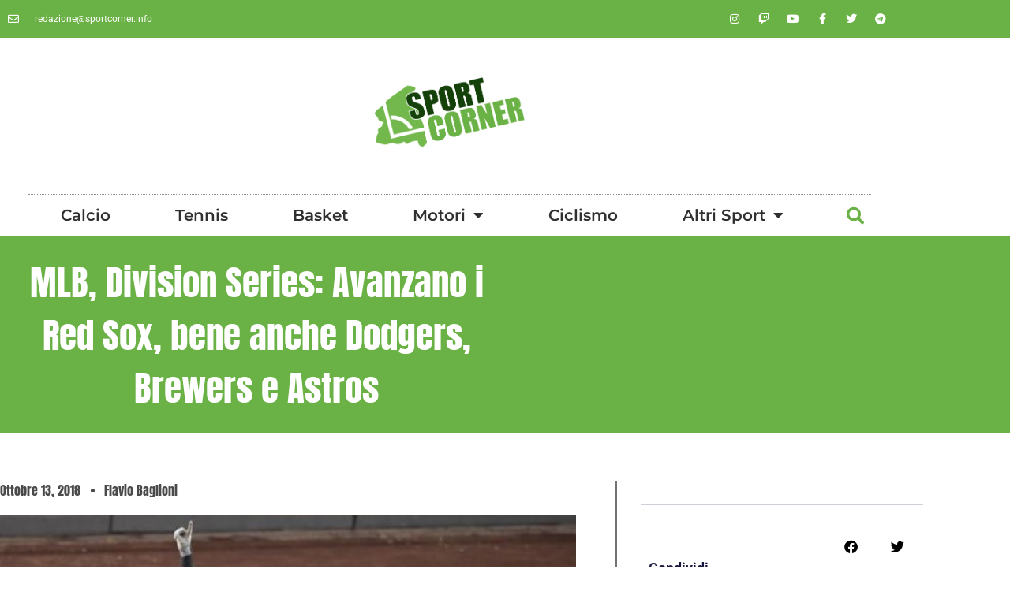

--- FILE ---
content_type: text/html; charset=UTF-8
request_url: https://sportcorner.info/mlb-division-series-avanzano-i-red-sox-bene-anche-dodgers-brewers-e-astros/
body_size: 14171
content:
<!doctype html>
<html lang="it-IT">
<head>
	<meta charset="UTF-8">
	<meta name="viewport" content="width=device-width, initial-scale=1">
	<link rel="profile" href="https://gmpg.org/xfn/11">
	<meta name='robots' content='index, follow, max-image-preview:large, max-snippet:-1, max-video-preview:-1' />

	<!-- This site is optimized with the Yoast SEO plugin v26.8 - https://yoast.com/product/yoast-seo-wordpress/ -->
	<title>MLB, Division Series: Avanzano i Red Sox, bene anche Dodgers, Brewers e Astros | SportCorner</title>
	<meta name="description" content="MLB RISULTATI DIVISION SERIES - Si sono conclusi i quarti di finale dei playoff MLB, pronostici rispettati nelle 4 serie che vedono di fronte..." />
	<link rel="canonical" href="https://sportcorner.info/mlb-division-series-avanzano-i-red-sox-bene-anche-dodgers-brewers-e-astros/" />
	<meta property="og:locale" content="it_IT" />
	<meta property="og:type" content="article" />
	<meta property="og:title" content="MLB, Division Series: Avanzano i Red Sox, bene anche Dodgers, Brewers e Astros | SportCorner" />
	<meta property="og:description" content="MLB RISULTATI DIVISION SERIES - Si sono conclusi i quarti di finale dei playoff MLB, pronostici rispettati nelle 4 serie che vedono di fronte..." />
	<meta property="og:url" content="https://sportcorner.info/mlb-division-series-avanzano-i-red-sox-bene-anche-dodgers-brewers-e-astros/" />
	<meta property="og:site_name" content="SportCorner" />
	<meta property="article:published_time" content="2018-10-13T09:46:33+00:00" />
	<meta property="og:image" content="https://sportcorner.info/wp-content/uploads/2018/10/Red-Sox-e1546783479847.jpg" />
	<meta property="og:image:width" content="564" />
	<meta property="og:image:height" content="389" />
	<meta property="og:image:type" content="image/jpeg" />
	<meta name="author" content="Flavio Baglioni" />
	<meta name="twitter:card" content="summary_large_image" />
	<meta name="twitter:label1" content="Scritto da" />
	<meta name="twitter:data1" content="Flavio Baglioni" />
	<meta name="twitter:label2" content="Tempo di lettura stimato" />
	<meta name="twitter:data2" content="2 minuti" />
	<script type="application/ld+json" class="yoast-schema-graph">{"@context":"https://schema.org","@graph":[{"@type":"Article","@id":"https://sportcorner.info/mlb-division-series-avanzano-i-red-sox-bene-anche-dodgers-brewers-e-astros/#article","isPartOf":{"@id":"https://sportcorner.info/mlb-division-series-avanzano-i-red-sox-bene-anche-dodgers-brewers-e-astros/"},"author":{"name":"Flavio Baglioni","@id":"https://sportcorner.info/#/schema/person/2eea50bbd9c4b0ad4f30eda4f10d97ec"},"headline":"MLB, Division Series: Avanzano i Red Sox, bene anche Dodgers, Brewers e Astros","datePublished":"2018-10-13T09:46:33+00:00","mainEntityOfPage":{"@id":"https://sportcorner.info/mlb-division-series-avanzano-i-red-sox-bene-anche-dodgers-brewers-e-astros/"},"wordCount":345,"commentCount":0,"publisher":{"@id":"https://sportcorner.info/#organization"},"image":{"@id":"https://sportcorner.info/mlb-division-series-avanzano-i-red-sox-bene-anche-dodgers-brewers-e-astros/#primaryimage"},"thumbnailUrl":"https://sportcorner.info/wp-content/uploads/2018/10/Red-Sox-e1546783479847.jpg","articleSection":["Altri Sport","Sport Americani"],"inLanguage":"it-IT","potentialAction":[{"@type":"CommentAction","name":"Comment","target":["https://sportcorner.info/mlb-division-series-avanzano-i-red-sox-bene-anche-dodgers-brewers-e-astros/#respond"]}]},{"@type":"WebPage","@id":"https://sportcorner.info/mlb-division-series-avanzano-i-red-sox-bene-anche-dodgers-brewers-e-astros/","url":"https://sportcorner.info/mlb-division-series-avanzano-i-red-sox-bene-anche-dodgers-brewers-e-astros/","name":"MLB, Division Series: Avanzano i Red Sox, bene anche Dodgers, Brewers e Astros | SportCorner","isPartOf":{"@id":"https://sportcorner.info/#website"},"primaryImageOfPage":{"@id":"https://sportcorner.info/mlb-division-series-avanzano-i-red-sox-bene-anche-dodgers-brewers-e-astros/#primaryimage"},"image":{"@id":"https://sportcorner.info/mlb-division-series-avanzano-i-red-sox-bene-anche-dodgers-brewers-e-astros/#primaryimage"},"thumbnailUrl":"https://sportcorner.info/wp-content/uploads/2018/10/Red-Sox-e1546783479847.jpg","datePublished":"2018-10-13T09:46:33+00:00","description":"MLB RISULTATI DIVISION SERIES - Si sono conclusi i quarti di finale dei playoff MLB, pronostici rispettati nelle 4 serie che vedono di fronte...","breadcrumb":{"@id":"https://sportcorner.info/mlb-division-series-avanzano-i-red-sox-bene-anche-dodgers-brewers-e-astros/#breadcrumb"},"inLanguage":"it-IT","potentialAction":[{"@type":"ReadAction","target":["https://sportcorner.info/mlb-division-series-avanzano-i-red-sox-bene-anche-dodgers-brewers-e-astros/"]}]},{"@type":"ImageObject","inLanguage":"it-IT","@id":"https://sportcorner.info/mlb-division-series-avanzano-i-red-sox-bene-anche-dodgers-brewers-e-astros/#primaryimage","url":"https://sportcorner.info/wp-content/uploads/2018/10/Red-Sox-e1546783479847.jpg","contentUrl":"https://sportcorner.info/wp-content/uploads/2018/10/Red-Sox-e1546783479847.jpg","width":564,"height":389,"caption":"fonte foto: OregonLive.com"},{"@type":"BreadcrumbList","@id":"https://sportcorner.info/mlb-division-series-avanzano-i-red-sox-bene-anche-dodgers-brewers-e-astros/#breadcrumb","itemListElement":[{"@type":"ListItem","position":1,"name":"Home","item":"https://sportcorner.info/"},{"@type":"ListItem","position":2,"name":"Blog","item":"https://sportcorner.info/blog/"},{"@type":"ListItem","position":3,"name":"MLB, Division Series: Avanzano i Red Sox, bene anche Dodgers, Brewers e Astros"}]},{"@type":"WebSite","@id":"https://sportcorner.info/#website","url":"https://sportcorner.info/","name":"SportCorner","description":"Lo sport è dietro l&#039;angolo","publisher":{"@id":"https://sportcorner.info/#organization"},"potentialAction":[{"@type":"SearchAction","target":{"@type":"EntryPoint","urlTemplate":"https://sportcorner.info/?s={search_term_string}"},"query-input":{"@type":"PropertyValueSpecification","valueRequired":true,"valueName":"search_term_string"}}],"inLanguage":"it-IT"},{"@type":"Organization","@id":"https://sportcorner.info/#organization","name":"SportCorner","url":"https://sportcorner.info/","logo":{"@type":"ImageObject","inLanguage":"it-IT","@id":"https://sportcorner.info/#/schema/logo/image/","url":"https://sportcorner.info/wp-content/uploads/2022/09/sportcorner.png","contentUrl":"https://sportcorner.info/wp-content/uploads/2022/09/sportcorner.png","width":409,"height":190,"caption":"SportCorner"},"image":{"@id":"https://sportcorner.info/#/schema/logo/image/"}},{"@type":"Person","@id":"https://sportcorner.info/#/schema/person/2eea50bbd9c4b0ad4f30eda4f10d97ec","name":"Flavio Baglioni","image":{"@type":"ImageObject","inLanguage":"it-IT","@id":"https://sportcorner.info/#/schema/person/image/","url":"https://secure.gravatar.com/avatar/?s=96&d=mm&r=g","contentUrl":"https://secure.gravatar.com/avatar/?s=96&d=mm&r=g","caption":"Flavio Baglioni"},"url":"https://sportcorner.info/author/flavio-baglioni/"}]}</script>
	<!-- / Yoast SEO plugin. -->


<link rel="alternate" type="application/rss+xml" title="SportCorner &raquo; Feed" href="https://sportcorner.info/feed/" />
<link rel="alternate" type="application/rss+xml" title="SportCorner &raquo; Feed dei commenti" href="https://sportcorner.info/comments/feed/" />
<link rel="alternate" type="application/rss+xml" title="SportCorner &raquo; MLB, Division Series: Avanzano i Red Sox, bene anche Dodgers, Brewers e Astros Feed dei commenti" href="https://sportcorner.info/mlb-division-series-avanzano-i-red-sox-bene-anche-dodgers-brewers-e-astros/feed/" />
<style id='wp-img-auto-sizes-contain-inline-css'>
img:is([sizes=auto i],[sizes^="auto," i]){contain-intrinsic-size:3000px 1500px}
/*# sourceURL=wp-img-auto-sizes-contain-inline-css */
</style>
<link rel='stylesheet' id='dashicons-css' href='https://sportcorner.info/wp-includes/css/dashicons.min.css?ver=6.9' media='all' />
<link rel='stylesheet' id='post-views-counter-frontend-css' href='https://sportcorner.info/wp-content/plugins/post-views-counter/css/frontend.css?ver=1.7.3' media='all' />
<link rel='stylesheet' id='sbi_styles-css' href='https://sportcorner.info/wp-content/plugins/instagram-feed/css/sbi-styles.min.css?ver=6.10.0' media='all' />
<link rel='stylesheet' id='embedpress-css-css' href='https://sportcorner.info/wp-content/plugins/embedpress/assets/css/embedpress.css?ver=1767908083' media='all' />
<link rel='stylesheet' id='embedpress-blocks-style-css' href='https://sportcorner.info/wp-content/plugins/embedpress/assets/css/blocks.build.css?ver=1767908083' media='all' />
<link rel='stylesheet' id='embedpress-lazy-load-css-css' href='https://sportcorner.info/wp-content/plugins/embedpress/assets/css/lazy-load.css?ver=1767908083' media='all' />
<style id='wp-emoji-styles-inline-css'>

	img.wp-smiley, img.emoji {
		display: inline !important;
		border: none !important;
		box-shadow: none !important;
		height: 1em !important;
		width: 1em !important;
		margin: 0 0.07em !important;
		vertical-align: -0.1em !important;
		background: none !important;
		padding: 0 !important;
	}
/*# sourceURL=wp-emoji-styles-inline-css */
</style>
<link rel='stylesheet' id='wp-block-library-css' href='https://sportcorner.info/wp-includes/css/dist/block-library/style.min.css?ver=6.9' media='all' />
<style id='global-styles-inline-css'>
:root{--wp--preset--aspect-ratio--square: 1;--wp--preset--aspect-ratio--4-3: 4/3;--wp--preset--aspect-ratio--3-4: 3/4;--wp--preset--aspect-ratio--3-2: 3/2;--wp--preset--aspect-ratio--2-3: 2/3;--wp--preset--aspect-ratio--16-9: 16/9;--wp--preset--aspect-ratio--9-16: 9/16;--wp--preset--color--black: #000000;--wp--preset--color--cyan-bluish-gray: #abb8c3;--wp--preset--color--white: #ffffff;--wp--preset--color--pale-pink: #f78da7;--wp--preset--color--vivid-red: #cf2e2e;--wp--preset--color--luminous-vivid-orange: #ff6900;--wp--preset--color--luminous-vivid-amber: #fcb900;--wp--preset--color--light-green-cyan: #7bdcb5;--wp--preset--color--vivid-green-cyan: #00d084;--wp--preset--color--pale-cyan-blue: #8ed1fc;--wp--preset--color--vivid-cyan-blue: #0693e3;--wp--preset--color--vivid-purple: #9b51e0;--wp--preset--gradient--vivid-cyan-blue-to-vivid-purple: linear-gradient(135deg,rgb(6,147,227) 0%,rgb(155,81,224) 100%);--wp--preset--gradient--light-green-cyan-to-vivid-green-cyan: linear-gradient(135deg,rgb(122,220,180) 0%,rgb(0,208,130) 100%);--wp--preset--gradient--luminous-vivid-amber-to-luminous-vivid-orange: linear-gradient(135deg,rgb(252,185,0) 0%,rgb(255,105,0) 100%);--wp--preset--gradient--luminous-vivid-orange-to-vivid-red: linear-gradient(135deg,rgb(255,105,0) 0%,rgb(207,46,46) 100%);--wp--preset--gradient--very-light-gray-to-cyan-bluish-gray: linear-gradient(135deg,rgb(238,238,238) 0%,rgb(169,184,195) 100%);--wp--preset--gradient--cool-to-warm-spectrum: linear-gradient(135deg,rgb(74,234,220) 0%,rgb(151,120,209) 20%,rgb(207,42,186) 40%,rgb(238,44,130) 60%,rgb(251,105,98) 80%,rgb(254,248,76) 100%);--wp--preset--gradient--blush-light-purple: linear-gradient(135deg,rgb(255,206,236) 0%,rgb(152,150,240) 100%);--wp--preset--gradient--blush-bordeaux: linear-gradient(135deg,rgb(254,205,165) 0%,rgb(254,45,45) 50%,rgb(107,0,62) 100%);--wp--preset--gradient--luminous-dusk: linear-gradient(135deg,rgb(255,203,112) 0%,rgb(199,81,192) 50%,rgb(65,88,208) 100%);--wp--preset--gradient--pale-ocean: linear-gradient(135deg,rgb(255,245,203) 0%,rgb(182,227,212) 50%,rgb(51,167,181) 100%);--wp--preset--gradient--electric-grass: linear-gradient(135deg,rgb(202,248,128) 0%,rgb(113,206,126) 100%);--wp--preset--gradient--midnight: linear-gradient(135deg,rgb(2,3,129) 0%,rgb(40,116,252) 100%);--wp--preset--font-size--small: 13px;--wp--preset--font-size--medium: 20px;--wp--preset--font-size--large: 36px;--wp--preset--font-size--x-large: 42px;--wp--preset--spacing--20: 0.44rem;--wp--preset--spacing--30: 0.67rem;--wp--preset--spacing--40: 1rem;--wp--preset--spacing--50: 1.5rem;--wp--preset--spacing--60: 2.25rem;--wp--preset--spacing--70: 3.38rem;--wp--preset--spacing--80: 5.06rem;--wp--preset--shadow--natural: 6px 6px 9px rgba(0, 0, 0, 0.2);--wp--preset--shadow--deep: 12px 12px 50px rgba(0, 0, 0, 0.4);--wp--preset--shadow--sharp: 6px 6px 0px rgba(0, 0, 0, 0.2);--wp--preset--shadow--outlined: 6px 6px 0px -3px rgb(255, 255, 255), 6px 6px rgb(0, 0, 0);--wp--preset--shadow--crisp: 6px 6px 0px rgb(0, 0, 0);}:root { --wp--style--global--content-size: 800px;--wp--style--global--wide-size: 1200px; }:where(body) { margin: 0; }.wp-site-blocks > .alignleft { float: left; margin-right: 2em; }.wp-site-blocks > .alignright { float: right; margin-left: 2em; }.wp-site-blocks > .aligncenter { justify-content: center; margin-left: auto; margin-right: auto; }:where(.wp-site-blocks) > * { margin-block-start: 24px; margin-block-end: 0; }:where(.wp-site-blocks) > :first-child { margin-block-start: 0; }:where(.wp-site-blocks) > :last-child { margin-block-end: 0; }:root { --wp--style--block-gap: 24px; }:root :where(.is-layout-flow) > :first-child{margin-block-start: 0;}:root :where(.is-layout-flow) > :last-child{margin-block-end: 0;}:root :where(.is-layout-flow) > *{margin-block-start: 24px;margin-block-end: 0;}:root :where(.is-layout-constrained) > :first-child{margin-block-start: 0;}:root :where(.is-layout-constrained) > :last-child{margin-block-end: 0;}:root :where(.is-layout-constrained) > *{margin-block-start: 24px;margin-block-end: 0;}:root :where(.is-layout-flex){gap: 24px;}:root :where(.is-layout-grid){gap: 24px;}.is-layout-flow > .alignleft{float: left;margin-inline-start: 0;margin-inline-end: 2em;}.is-layout-flow > .alignright{float: right;margin-inline-start: 2em;margin-inline-end: 0;}.is-layout-flow > .aligncenter{margin-left: auto !important;margin-right: auto !important;}.is-layout-constrained > .alignleft{float: left;margin-inline-start: 0;margin-inline-end: 2em;}.is-layout-constrained > .alignright{float: right;margin-inline-start: 2em;margin-inline-end: 0;}.is-layout-constrained > .aligncenter{margin-left: auto !important;margin-right: auto !important;}.is-layout-constrained > :where(:not(.alignleft):not(.alignright):not(.alignfull)){max-width: var(--wp--style--global--content-size);margin-left: auto !important;margin-right: auto !important;}.is-layout-constrained > .alignwide{max-width: var(--wp--style--global--wide-size);}body .is-layout-flex{display: flex;}.is-layout-flex{flex-wrap: wrap;align-items: center;}.is-layout-flex > :is(*, div){margin: 0;}body .is-layout-grid{display: grid;}.is-layout-grid > :is(*, div){margin: 0;}body{padding-top: 0px;padding-right: 0px;padding-bottom: 0px;padding-left: 0px;}a:where(:not(.wp-element-button)){text-decoration: underline;}:root :where(.wp-element-button, .wp-block-button__link){background-color: #32373c;border-width: 0;color: #fff;font-family: inherit;font-size: inherit;font-style: inherit;font-weight: inherit;letter-spacing: inherit;line-height: inherit;padding-top: calc(0.667em + 2px);padding-right: calc(1.333em + 2px);padding-bottom: calc(0.667em + 2px);padding-left: calc(1.333em + 2px);text-decoration: none;text-transform: inherit;}.has-black-color{color: var(--wp--preset--color--black) !important;}.has-cyan-bluish-gray-color{color: var(--wp--preset--color--cyan-bluish-gray) !important;}.has-white-color{color: var(--wp--preset--color--white) !important;}.has-pale-pink-color{color: var(--wp--preset--color--pale-pink) !important;}.has-vivid-red-color{color: var(--wp--preset--color--vivid-red) !important;}.has-luminous-vivid-orange-color{color: var(--wp--preset--color--luminous-vivid-orange) !important;}.has-luminous-vivid-amber-color{color: var(--wp--preset--color--luminous-vivid-amber) !important;}.has-light-green-cyan-color{color: var(--wp--preset--color--light-green-cyan) !important;}.has-vivid-green-cyan-color{color: var(--wp--preset--color--vivid-green-cyan) !important;}.has-pale-cyan-blue-color{color: var(--wp--preset--color--pale-cyan-blue) !important;}.has-vivid-cyan-blue-color{color: var(--wp--preset--color--vivid-cyan-blue) !important;}.has-vivid-purple-color{color: var(--wp--preset--color--vivid-purple) !important;}.has-black-background-color{background-color: var(--wp--preset--color--black) !important;}.has-cyan-bluish-gray-background-color{background-color: var(--wp--preset--color--cyan-bluish-gray) !important;}.has-white-background-color{background-color: var(--wp--preset--color--white) !important;}.has-pale-pink-background-color{background-color: var(--wp--preset--color--pale-pink) !important;}.has-vivid-red-background-color{background-color: var(--wp--preset--color--vivid-red) !important;}.has-luminous-vivid-orange-background-color{background-color: var(--wp--preset--color--luminous-vivid-orange) !important;}.has-luminous-vivid-amber-background-color{background-color: var(--wp--preset--color--luminous-vivid-amber) !important;}.has-light-green-cyan-background-color{background-color: var(--wp--preset--color--light-green-cyan) !important;}.has-vivid-green-cyan-background-color{background-color: var(--wp--preset--color--vivid-green-cyan) !important;}.has-pale-cyan-blue-background-color{background-color: var(--wp--preset--color--pale-cyan-blue) !important;}.has-vivid-cyan-blue-background-color{background-color: var(--wp--preset--color--vivid-cyan-blue) !important;}.has-vivid-purple-background-color{background-color: var(--wp--preset--color--vivid-purple) !important;}.has-black-border-color{border-color: var(--wp--preset--color--black) !important;}.has-cyan-bluish-gray-border-color{border-color: var(--wp--preset--color--cyan-bluish-gray) !important;}.has-white-border-color{border-color: var(--wp--preset--color--white) !important;}.has-pale-pink-border-color{border-color: var(--wp--preset--color--pale-pink) !important;}.has-vivid-red-border-color{border-color: var(--wp--preset--color--vivid-red) !important;}.has-luminous-vivid-orange-border-color{border-color: var(--wp--preset--color--luminous-vivid-orange) !important;}.has-luminous-vivid-amber-border-color{border-color: var(--wp--preset--color--luminous-vivid-amber) !important;}.has-light-green-cyan-border-color{border-color: var(--wp--preset--color--light-green-cyan) !important;}.has-vivid-green-cyan-border-color{border-color: var(--wp--preset--color--vivid-green-cyan) !important;}.has-pale-cyan-blue-border-color{border-color: var(--wp--preset--color--pale-cyan-blue) !important;}.has-vivid-cyan-blue-border-color{border-color: var(--wp--preset--color--vivid-cyan-blue) !important;}.has-vivid-purple-border-color{border-color: var(--wp--preset--color--vivid-purple) !important;}.has-vivid-cyan-blue-to-vivid-purple-gradient-background{background: var(--wp--preset--gradient--vivid-cyan-blue-to-vivid-purple) !important;}.has-light-green-cyan-to-vivid-green-cyan-gradient-background{background: var(--wp--preset--gradient--light-green-cyan-to-vivid-green-cyan) !important;}.has-luminous-vivid-amber-to-luminous-vivid-orange-gradient-background{background: var(--wp--preset--gradient--luminous-vivid-amber-to-luminous-vivid-orange) !important;}.has-luminous-vivid-orange-to-vivid-red-gradient-background{background: var(--wp--preset--gradient--luminous-vivid-orange-to-vivid-red) !important;}.has-very-light-gray-to-cyan-bluish-gray-gradient-background{background: var(--wp--preset--gradient--very-light-gray-to-cyan-bluish-gray) !important;}.has-cool-to-warm-spectrum-gradient-background{background: var(--wp--preset--gradient--cool-to-warm-spectrum) !important;}.has-blush-light-purple-gradient-background{background: var(--wp--preset--gradient--blush-light-purple) !important;}.has-blush-bordeaux-gradient-background{background: var(--wp--preset--gradient--blush-bordeaux) !important;}.has-luminous-dusk-gradient-background{background: var(--wp--preset--gradient--luminous-dusk) !important;}.has-pale-ocean-gradient-background{background: var(--wp--preset--gradient--pale-ocean) !important;}.has-electric-grass-gradient-background{background: var(--wp--preset--gradient--electric-grass) !important;}.has-midnight-gradient-background{background: var(--wp--preset--gradient--midnight) !important;}.has-small-font-size{font-size: var(--wp--preset--font-size--small) !important;}.has-medium-font-size{font-size: var(--wp--preset--font-size--medium) !important;}.has-large-font-size{font-size: var(--wp--preset--font-size--large) !important;}.has-x-large-font-size{font-size: var(--wp--preset--font-size--x-large) !important;}
:root :where(.wp-block-pullquote){font-size: 1.5em;line-height: 1.6;}
/*# sourceURL=global-styles-inline-css */
</style>
<link rel='stylesheet' id='fontawesome-style-css' href='https://sportcorner.info/wp-content/plugins/blogmentor/assets/css/fontawesome-v5.2.0.css?ver=6.9' media='all' />
<link rel='stylesheet' id='common-layout-style-css' href='https://sportcorner.info/wp-content/plugins/blogmentor/assets/css/common-layout-style.css?ver=6.9' media='all' />
<link rel='stylesheet' id='grid-layout-style-css' href='https://sportcorner.info/wp-content/plugins/blogmentor/assets/css/grid-layout-style.css?ver=6.9' media='all' />
<link rel='stylesheet' id='masonry-layout-style-css' href='https://sportcorner.info/wp-content/plugins/blogmentor/assets/css/masonry-layout-style.css?ver=6.9' media='all' />
<link rel='stylesheet' id='metro-layout-style-css' href='https://sportcorner.info/wp-content/plugins/blogmentor/assets/css/metro-layout-style.css?ver=6.9' media='all' />
<link rel='stylesheet' id='hello-elementor-css' href='https://sportcorner.info/wp-content/themes/hello-elementor/assets/css/reset.css?ver=3.4.6' media='all' />
<link rel='stylesheet' id='hello-elementor-theme-style-css' href='https://sportcorner.info/wp-content/themes/hello-elementor/assets/css/theme.css?ver=3.4.6' media='all' />
<link rel='stylesheet' id='hello-elementor-header-footer-css' href='https://sportcorner.info/wp-content/themes/hello-elementor/assets/css/header-footer.css?ver=3.4.6' media='all' />
<link rel='stylesheet' id='elementor-frontend-css' href='https://sportcorner.info/wp-content/plugins/elementor/assets/css/frontend.min.css?ver=3.34.3' media='all' />
<link rel='stylesheet' id='elementor-post-5-css' href='https://sportcorner.info/wp-content/uploads/elementor/css/post-5.css?ver=1769894842' media='all' />
<link rel='stylesheet' id='widget-icon-list-css' href='https://sportcorner.info/wp-content/plugins/elementor/assets/css/widget-icon-list.min.css?ver=3.34.3' media='all' />
<link rel='stylesheet' id='widget-social-icons-css' href='https://sportcorner.info/wp-content/plugins/elementor/assets/css/widget-social-icons.min.css?ver=3.34.3' media='all' />
<link rel='stylesheet' id='e-apple-webkit-css' href='https://sportcorner.info/wp-content/plugins/elementor/assets/css/conditionals/apple-webkit.min.css?ver=3.34.3' media='all' />
<link rel='stylesheet' id='widget-image-css' href='https://sportcorner.info/wp-content/plugins/elementor/assets/css/widget-image.min.css?ver=3.34.3' media='all' />
<link rel='stylesheet' id='widget-nav-menu-css' href='https://sportcorner.info/wp-content/plugins/elementor-pro/assets/css/widget-nav-menu.min.css?ver=3.29.2' media='all' />
<link rel='stylesheet' id='widget-search-form-css' href='https://sportcorner.info/wp-content/plugins/elementor-pro/assets/css/widget-search-form.min.css?ver=3.29.2' media='all' />
<link rel='stylesheet' id='elementor-icons-shared-0-css' href='https://sportcorner.info/wp-content/plugins/elementor/assets/lib/font-awesome/css/fontawesome.min.css?ver=5.15.3' media='all' />
<link rel='stylesheet' id='elementor-icons-fa-solid-css' href='https://sportcorner.info/wp-content/plugins/elementor/assets/lib/font-awesome/css/solid.min.css?ver=5.15.3' media='all' />
<link rel='stylesheet' id='widget-heading-css' href='https://sportcorner.info/wp-content/plugins/elementor/assets/css/widget-heading.min.css?ver=3.34.3' media='all' />
<link rel='stylesheet' id='widget-post-info-css' href='https://sportcorner.info/wp-content/plugins/elementor-pro/assets/css/widget-post-info.min.css?ver=3.29.2' media='all' />
<link rel='stylesheet' id='elementor-icons-fa-regular-css' href='https://sportcorner.info/wp-content/plugins/elementor/assets/lib/font-awesome/css/regular.min.css?ver=5.15.3' media='all' />
<link rel='stylesheet' id='widget-share-buttons-css' href='https://sportcorner.info/wp-content/plugins/elementor-pro/assets/css/widget-share-buttons.min.css?ver=3.29.2' media='all' />
<link rel='stylesheet' id='elementor-icons-fa-brands-css' href='https://sportcorner.info/wp-content/plugins/elementor/assets/lib/font-awesome/css/brands.min.css?ver=5.15.3' media='all' />
<link rel='stylesheet' id='widget-posts-css' href='https://sportcorner.info/wp-content/plugins/elementor-pro/assets/css/widget-posts.min.css?ver=3.29.2' media='all' />
<link rel='stylesheet' id='widget-post-navigation-css' href='https://sportcorner.info/wp-content/plugins/elementor-pro/assets/css/widget-post-navigation.min.css?ver=3.29.2' media='all' />
<link rel='stylesheet' id='elementor-icons-css' href='https://sportcorner.info/wp-content/plugins/elementor/assets/lib/eicons/css/elementor-icons.min.css?ver=5.46.0' media='all' />
<link rel='stylesheet' id='sbistyles-css' href='https://sportcorner.info/wp-content/plugins/instagram-feed/css/sbi-styles.min.css?ver=6.10.0' media='all' />
<link rel='stylesheet' id='elementor-post-10253-css' href='https://sportcorner.info/wp-content/uploads/elementor/css/post-10253.css?ver=1769894842' media='all' />
<link rel='stylesheet' id='elementor-post-11067-css' href='https://sportcorner.info/wp-content/uploads/elementor/css/post-11067.css?ver=1769894842' media='all' />
<link rel='stylesheet' id='elementor-post-14718-css' href='https://sportcorner.info/wp-content/uploads/elementor/css/post-14718.css?ver=1769894842' media='all' />
<link rel='stylesheet' id='elementor-gf-local-roboto-css' href='https://sportcorner.info/wp-content/uploads/elementor/google-fonts/css/roboto.css?ver=1742495155' media='all' />
<link rel='stylesheet' id='elementor-gf-local-robotoslab-css' href='https://sportcorner.info/wp-content/uploads/elementor/google-fonts/css/robotoslab.css?ver=1742495160' media='all' />
<link rel='stylesheet' id='elementor-gf-local-montserrat-css' href='https://sportcorner.info/wp-content/uploads/elementor/google-fonts/css/montserrat.css?ver=1742495167' media='all' />
<link rel='stylesheet' id='elementor-gf-local-anton-css' href='https://sportcorner.info/wp-content/uploads/elementor/google-fonts/css/anton.css?ver=1742495167' media='all' />
<script src="https://sportcorner.info/wp-includes/js/jquery/jquery.min.js?ver=3.7.1" id="jquery-core-js"></script>
<script src="https://sportcorner.info/wp-includes/js/jquery/jquery-migrate.min.js?ver=3.4.1" id="jquery-migrate-js"></script>
<script src="https://sportcorner.info/wp-content/plugins/blogmentor/assets/js/custom.js?ver=6.9" id="custom-script-js"></script>
<link rel="https://api.w.org/" href="https://sportcorner.info/wp-json/" /><link rel="alternate" title="JSON" type="application/json" href="https://sportcorner.info/wp-json/wp/v2/posts/1080" /><link rel="EditURI" type="application/rsd+xml" title="RSD" href="https://sportcorner.info/xmlrpc.php?rsd" />
<meta name="generator" content="WordPress 6.9" />
<link rel='shortlink' href='https://sportcorner.info/?p=1080' />
<meta name="generator" content="Elementor 3.34.3; features: additional_custom_breakpoints; settings: css_print_method-external, google_font-enabled, font_display-auto">
			<style>
				.e-con.e-parent:nth-of-type(n+4):not(.e-lazyloaded):not(.e-no-lazyload),
				.e-con.e-parent:nth-of-type(n+4):not(.e-lazyloaded):not(.e-no-lazyload) * {
					background-image: none !important;
				}
				@media screen and (max-height: 1024px) {
					.e-con.e-parent:nth-of-type(n+3):not(.e-lazyloaded):not(.e-no-lazyload),
					.e-con.e-parent:nth-of-type(n+3):not(.e-lazyloaded):not(.e-no-lazyload) * {
						background-image: none !important;
					}
				}
				@media screen and (max-height: 640px) {
					.e-con.e-parent:nth-of-type(n+2):not(.e-lazyloaded):not(.e-no-lazyload),
					.e-con.e-parent:nth-of-type(n+2):not(.e-lazyloaded):not(.e-no-lazyload) * {
						background-image: none !important;
					}
				}
			</style>
			<link rel="icon" href="https://sportcorner.info/wp-content/uploads/2022/09/cropped-sportcorner-32x32.png" sizes="32x32" />
<link rel="icon" href="https://sportcorner.info/wp-content/uploads/2022/09/cropped-sportcorner-192x192.png" sizes="192x192" />
<link rel="apple-touch-icon" href="https://sportcorner.info/wp-content/uploads/2022/09/cropped-sportcorner-180x180.png" />
<meta name="msapplication-TileImage" content="https://sportcorner.info/wp-content/uploads/2022/09/cropped-sportcorner-270x270.png" />
</head>
<body class="wp-singular post-template-default single single-post postid-1080 single-format-standard wp-custom-logo wp-embed-responsive wp-theme-hello-elementor hello-elementor-default elementor-default elementor-kit-5 elementor-page-14718">


<a class="skip-link screen-reader-text" href="#content">Vai al contenuto</a>

		<div data-elementor-type="header" data-elementor-id="10253" class="elementor elementor-10253 elementor-location-header" data-elementor-post-type="elementor_library">
					<section class="elementor-section elementor-top-section elementor-element elementor-element-8cef354 elementor-section-height-min-height elementor-section-content-middle elementor-section-boxed elementor-section-height-default elementor-section-items-middle" data-id="8cef354" data-element_type="section" data-settings="{&quot;background_background&quot;:&quot;classic&quot;}">
						<div class="elementor-container elementor-column-gap-default">
					<div class="elementor-column elementor-col-50 elementor-top-column elementor-element elementor-element-26b4f58d" data-id="26b4f58d" data-element_type="column">
			<div class="elementor-widget-wrap elementor-element-populated">
						<div class="elementor-element elementor-element-515b14ad elementor-icon-list--layout-inline elementor-mobile-align-center elementor-hidden-phone elementor-list-item-link-full_width elementor-widget elementor-widget-icon-list" data-id="515b14ad" data-element_type="widget" data-widget_type="icon-list.default">
				<div class="elementor-widget-container">
							<ul class="elementor-icon-list-items elementor-inline-items">
							<li class="elementor-icon-list-item elementor-inline-item">
											<a href="mailto:redazione@sportcorner.info">

												<span class="elementor-icon-list-icon">
							<i aria-hidden="true" class="far fa-envelope"></i>						</span>
										<span class="elementor-icon-list-text">redazione@sportcorner.info</span>
											</a>
									</li>
						</ul>
						</div>
				</div>
					</div>
		</div>
				<div class="elementor-column elementor-col-50 elementor-top-column elementor-element elementor-element-6c123aae" data-id="6c123aae" data-element_type="column">
			<div class="elementor-widget-wrap elementor-element-populated">
						<div class="elementor-element elementor-element-37beeaa8 e-grid-align-right e-grid-align-mobile-center elementor-shape-rounded elementor-grid-0 elementor-widget elementor-widget-social-icons" data-id="37beeaa8" data-element_type="widget" data-widget_type="social-icons.default">
				<div class="elementor-widget-container">
							<div class="elementor-social-icons-wrapper elementor-grid" role="list">
							<span class="elementor-grid-item" role="listitem">
					<a class="elementor-icon elementor-social-icon elementor-social-icon-instagram elementor-repeater-item-7c2bcc0" href="https://www.instagram.com/officialsportcorner/?igshid=YmMyMTA2M2Y%3D" target="_blank">
						<span class="elementor-screen-only">Instagram</span>
						<i aria-hidden="true" class="fab fa-instagram"></i>					</a>
				</span>
							<span class="elementor-grid-item" role="listitem">
					<a class="elementor-icon elementor-social-icon elementor-social-icon-twitch elementor-repeater-item-96bd910" href="https://www.twitch.tv/sportcorner" target="_blank">
						<span class="elementor-screen-only">Twitch</span>
						<i aria-hidden="true" class="fab fa-twitch"></i>					</a>
				</span>
							<span class="elementor-grid-item" role="listitem">
					<a class="elementor-icon elementor-social-icon elementor-social-icon-youtube elementor-repeater-item-4b27cd1" href="https://www.youtube.com/channel/UC1yevsomLFEZX5yArHDKNIQ" target="_blank">
						<span class="elementor-screen-only">Youtube</span>
						<i aria-hidden="true" class="fab fa-youtube"></i>					</a>
				</span>
							<span class="elementor-grid-item" role="listitem">
					<a class="elementor-icon elementor-social-icon elementor-social-icon-facebook-f elementor-repeater-item-5646027" href="https://www.facebook.com/sportcorner.info" target="_blank">
						<span class="elementor-screen-only">Facebook-f</span>
						<i aria-hidden="true" class="fab fa-facebook-f"></i>					</a>
				</span>
							<span class="elementor-grid-item" role="listitem">
					<a class="elementor-icon elementor-social-icon elementor-social-icon-twitter elementor-repeater-item-72bc942" href="https://twitter.com/sportcornern?s=11&#038;t=SSD-Z5VeVxV5OtnKe5OK-Q" target="_blank">
						<span class="elementor-screen-only">Twitter</span>
						<i aria-hidden="true" class="fab fa-twitter"></i>					</a>
				</span>
							<span class="elementor-grid-item" role="listitem">
					<a class="elementor-icon elementor-social-icon elementor-social-icon-telegram elementor-repeater-item-1593816" href="https://t.me/sportcornernet" target="_blank">
						<span class="elementor-screen-only">Telegram</span>
						<i aria-hidden="true" class="fab fa-telegram"></i>					</a>
				</span>
					</div>
						</div>
				</div>
					</div>
		</div>
					</div>
		</section>
				<section class="elementor-section elementor-top-section elementor-element elementor-element-76da0d7b elementor-section-content-middle elementor-section-boxed elementor-section-height-default elementor-section-height-default" data-id="76da0d7b" data-element_type="section">
						<div class="elementor-container elementor-column-gap-no">
					<div class="elementor-column elementor-col-100 elementor-top-column elementor-element elementor-element-6a8b2f27" data-id="6a8b2f27" data-element_type="column">
			<div class="elementor-widget-wrap elementor-element-populated">
						<div class="elementor-element elementor-element-363b0365 elementor-widget elementor-widget-theme-site-logo elementor-widget-image" data-id="363b0365" data-element_type="widget" data-widget_type="theme-site-logo.default">
				<div class="elementor-widget-container">
											<a href="https://sportcorner.info">
			<img fetchpriority="high" width="409" height="190" src="https://sportcorner.info/wp-content/uploads/2022/09/sportcorner.png" class="attachment-full size-full wp-image-9" alt="Logo Sportcorner" srcset="https://sportcorner.info/wp-content/uploads/2022/09/sportcorner.png 409w, https://sportcorner.info/wp-content/uploads/2022/09/sportcorner-300x139.png 300w" sizes="(max-width: 409px) 100vw, 409px" />				</a>
											</div>
				</div>
				<div class="elementor-element elementor-element-c0c1e8d elementor-nav-menu__align-center elementor-nav-menu--stretch elementor-widget__width-auto elementor-nav-menu--dropdown-tablet elementor-nav-menu__text-align-aside elementor-nav-menu--toggle elementor-nav-menu--burger elementor-widget elementor-widget-nav-menu" data-id="c0c1e8d" data-element_type="widget" data-settings="{&quot;full_width&quot;:&quot;stretch&quot;,&quot;layout&quot;:&quot;horizontal&quot;,&quot;submenu_icon&quot;:{&quot;value&quot;:&quot;&lt;i class=\&quot;fas fa-caret-down\&quot;&gt;&lt;\/i&gt;&quot;,&quot;library&quot;:&quot;fa-solid&quot;},&quot;toggle&quot;:&quot;burger&quot;}" data-widget_type="nav-menu.default">
				<div class="elementor-widget-container">
								<nav aria-label="Menu" class="elementor-nav-menu--main elementor-nav-menu__container elementor-nav-menu--layout-horizontal e--pointer-background e--animation-sweep-left">
				<ul id="menu-1-c0c1e8d" class="elementor-nav-menu"><li class="menu-item menu-item-type-taxonomy menu-item-object-category menu-item-10786"><a href="https://sportcorner.info/category/calcio/" class="elementor-item">Calcio</a></li>
<li class="menu-item menu-item-type-taxonomy menu-item-object-category menu-item-10814"><a href="https://sportcorner.info/category/tennis/" class="elementor-item">Tennis</a></li>
<li class="menu-item menu-item-type-taxonomy menu-item-object-category menu-item-10784"><a href="https://sportcorner.info/category/basket/" class="elementor-item">Basket</a></li>
<li class="menu-item menu-item-type-taxonomy menu-item-object-category menu-item-has-children menu-item-10802"><a href="https://sportcorner.info/category/motori/" class="elementor-item">Motori</a>
<ul class="sub-menu elementor-nav-menu--dropdown">
	<li class="menu-item menu-item-type-taxonomy menu-item-object-category menu-item-10793"><a href="https://sportcorner.info/category/motori/formula-1/" class="elementor-sub-item">Formula 1</a></li>
	<li class="menu-item menu-item-type-taxonomy menu-item-object-category menu-item-10801"><a href="https://sportcorner.info/category/motori/moto-gp/" class="elementor-sub-item">Moto GP</a></li>
</ul>
</li>
<li class="menu-item menu-item-type-taxonomy menu-item-object-category menu-item-10789"><a href="https://sportcorner.info/category/ciclismo/" class="elementor-item">Ciclismo</a></li>
<li class="menu-item menu-item-type-taxonomy menu-item-object-category current-post-ancestor current-menu-parent current-post-parent menu-item-has-children menu-item-10782"><a href="https://sportcorner.info/category/altri-sport/" class="elementor-item">Altri Sport</a>
<ul class="sub-menu elementor-nav-menu--dropdown">
	<li class="menu-item menu-item-type-taxonomy menu-item-object-category menu-item-10785"><a href="https://sportcorner.info/category/altri-sport/boxe/" class="elementor-sub-item">Boxe</a></li>
	<li class="menu-item menu-item-type-taxonomy menu-item-object-category menu-item-10796"><a href="https://sportcorner.info/category/altri-sport/golf/" class="elementor-sub-item">Golf</a></li>
	<li class="menu-item menu-item-type-taxonomy menu-item-object-category menu-item-10807"><a href="https://sportcorner.info/category/altri-sport/pattinaggio-di-figura/" class="elementor-sub-item">Pattinaggio di Figura</a></li>
	<li class="menu-item menu-item-type-taxonomy menu-item-object-category menu-item-10815"><a href="https://sportcorner.info/category/altri-sport/ufc/" class="elementor-sub-item">UFC</a></li>
	<li class="menu-item menu-item-type-taxonomy menu-item-object-category menu-item-10816"><a href="https://sportcorner.info/category/altri-sport/vela/" class="elementor-sub-item">Vela</a></li>
</ul>
</li>
</ul>			</nav>
					<div class="elementor-menu-toggle" role="button" tabindex="0" aria-label="Menu di commutazione" aria-expanded="false">
			<i aria-hidden="true" role="presentation" class="elementor-menu-toggle__icon--open eicon-menu-bar"></i><i aria-hidden="true" role="presentation" class="elementor-menu-toggle__icon--close eicon-close"></i>		</div>
					<nav class="elementor-nav-menu--dropdown elementor-nav-menu__container" aria-hidden="true">
				<ul id="menu-2-c0c1e8d" class="elementor-nav-menu"><li class="menu-item menu-item-type-taxonomy menu-item-object-category menu-item-10786"><a href="https://sportcorner.info/category/calcio/" class="elementor-item" tabindex="-1">Calcio</a></li>
<li class="menu-item menu-item-type-taxonomy menu-item-object-category menu-item-10814"><a href="https://sportcorner.info/category/tennis/" class="elementor-item" tabindex="-1">Tennis</a></li>
<li class="menu-item menu-item-type-taxonomy menu-item-object-category menu-item-10784"><a href="https://sportcorner.info/category/basket/" class="elementor-item" tabindex="-1">Basket</a></li>
<li class="menu-item menu-item-type-taxonomy menu-item-object-category menu-item-has-children menu-item-10802"><a href="https://sportcorner.info/category/motori/" class="elementor-item" tabindex="-1">Motori</a>
<ul class="sub-menu elementor-nav-menu--dropdown">
	<li class="menu-item menu-item-type-taxonomy menu-item-object-category menu-item-10793"><a href="https://sportcorner.info/category/motori/formula-1/" class="elementor-sub-item" tabindex="-1">Formula 1</a></li>
	<li class="menu-item menu-item-type-taxonomy menu-item-object-category menu-item-10801"><a href="https://sportcorner.info/category/motori/moto-gp/" class="elementor-sub-item" tabindex="-1">Moto GP</a></li>
</ul>
</li>
<li class="menu-item menu-item-type-taxonomy menu-item-object-category menu-item-10789"><a href="https://sportcorner.info/category/ciclismo/" class="elementor-item" tabindex="-1">Ciclismo</a></li>
<li class="menu-item menu-item-type-taxonomy menu-item-object-category current-post-ancestor current-menu-parent current-post-parent menu-item-has-children menu-item-10782"><a href="https://sportcorner.info/category/altri-sport/" class="elementor-item" tabindex="-1">Altri Sport</a>
<ul class="sub-menu elementor-nav-menu--dropdown">
	<li class="menu-item menu-item-type-taxonomy menu-item-object-category menu-item-10785"><a href="https://sportcorner.info/category/altri-sport/boxe/" class="elementor-sub-item" tabindex="-1">Boxe</a></li>
	<li class="menu-item menu-item-type-taxonomy menu-item-object-category menu-item-10796"><a href="https://sportcorner.info/category/altri-sport/golf/" class="elementor-sub-item" tabindex="-1">Golf</a></li>
	<li class="menu-item menu-item-type-taxonomy menu-item-object-category menu-item-10807"><a href="https://sportcorner.info/category/altri-sport/pattinaggio-di-figura/" class="elementor-sub-item" tabindex="-1">Pattinaggio di Figura</a></li>
	<li class="menu-item menu-item-type-taxonomy menu-item-object-category menu-item-10815"><a href="https://sportcorner.info/category/altri-sport/ufc/" class="elementor-sub-item" tabindex="-1">UFC</a></li>
	<li class="menu-item menu-item-type-taxonomy menu-item-object-category menu-item-10816"><a href="https://sportcorner.info/category/altri-sport/vela/" class="elementor-sub-item" tabindex="-1">Vela</a></li>
</ul>
</li>
</ul>			</nav>
						</div>
				</div>
				<div class="elementor-element elementor-element-1628ea3 elementor-search-form--skin-full_screen elementor-widget__width-auto elementor-widget elementor-widget-search-form" data-id="1628ea3" data-element_type="widget" data-settings="{&quot;skin&quot;:&quot;full_screen&quot;}" data-widget_type="search-form.default">
				<div class="elementor-widget-container">
							<search role="search">
			<form class="elementor-search-form" action="https://sportcorner.info" method="get">
												<div class="elementor-search-form__toggle" role="button" tabindex="0" aria-label="Cerca">
					<i aria-hidden="true" class="fas fa-search"></i>				</div>
								<div class="elementor-search-form__container">
					<label class="elementor-screen-only" for="elementor-search-form-1628ea3">Cerca</label>

					
					<input id="elementor-search-form-1628ea3" placeholder="Cerca..." class="elementor-search-form__input" type="search" name="s" value="">
					
					
										<div class="dialog-lightbox-close-button dialog-close-button" role="button" tabindex="0" aria-label="Close this search box.">
						<i aria-hidden="true" class="eicon-close"></i>					</div>
									</div>
			</form>
		</search>
						</div>
				</div>
					</div>
		</div>
					</div>
		</section>
				</div>
				<div data-elementor-type="single-post" data-elementor-id="14718" class="elementor elementor-14718 elementor-location-single post-1080 post type-post status-publish format-standard has-post-thumbnail hentry category-altri-sport category-sport-americani" data-elementor-post-type="elementor_library">
					<section class="elementor-section elementor-top-section elementor-element elementor-element-1e178191 elementor-section-height-min-height elementor-section-boxed elementor-section-height-default elementor-section-items-middle" data-id="1e178191" data-element_type="section" data-settings="{&quot;background_background&quot;:&quot;classic&quot;}">
						<div class="elementor-container elementor-column-gap-default">
					<div class="elementor-column elementor-col-100 elementor-top-column elementor-element elementor-element-2055c92" data-id="2055c92" data-element_type="column">
			<div class="elementor-widget-wrap elementor-element-populated">
						<div class="elementor-element elementor-element-7ad51838 elementor-widget elementor-widget-theme-post-title elementor-page-title elementor-widget-heading" data-id="7ad51838" data-element_type="widget" data-widget_type="theme-post-title.default">
				<div class="elementor-widget-container">
					<h1 class="elementor-heading-title elementor-size-default">MLB, Division Series: Avanzano i Red Sox, bene anche Dodgers, Brewers e Astros</h1>				</div>
				</div>
					</div>
		</div>
					</div>
		</section>
				<section class="elementor-section elementor-top-section elementor-element elementor-element-59eadee elementor-section-boxed elementor-section-height-default elementor-section-height-default" data-id="59eadee" data-element_type="section">
						<div class="elementor-container elementor-column-gap-default">
					<div class="elementor-column elementor-col-50 elementor-top-column elementor-element elementor-element-599d5c60" data-id="599d5c60" data-element_type="column">
			<div class="elementor-widget-wrap elementor-element-populated">
						<div class="elementor-element elementor-element-46ea0032 elementor-align-left elementor-widget elementor-widget-post-info" data-id="46ea0032" data-element_type="widget" data-widget_type="post-info.default">
				<div class="elementor-widget-container">
							<ul class="elementor-inline-items elementor-icon-list-items elementor-post-info">
								<li class="elementor-icon-list-item elementor-repeater-item-fde9fb9 elementor-inline-item" itemprop="datePublished">
						<a href="https://sportcorner.info/2018/10/13/">
														<span class="elementor-icon-list-text elementor-post-info__item elementor-post-info__item--type-date">
										<time>Ottobre 13, 2018</time>					</span>
									</a>
				</li>
				<li class="elementor-icon-list-item elementor-repeater-item-f7bd4a7 elementor-inline-item" itemprop="author">
						<a href="https://sportcorner.info/author/flavio-baglioni/">
														<span class="elementor-icon-list-text elementor-post-info__item elementor-post-info__item--type-author">
										Flavio Baglioni					</span>
									</a>
				</li>
				</ul>
						</div>
				</div>
				<div class="elementor-element elementor-element-5a034c7d elementor-widget elementor-widget-theme-post-featured-image elementor-widget-image" data-id="5a034c7d" data-element_type="widget" data-widget_type="theme-post-featured-image.default">
				<div class="elementor-widget-container">
															<img width="564" height="389" src="https://sportcorner.info/wp-content/uploads/2018/10/Red-Sox-e1546783479847.jpg" class="attachment-full size-full wp-image-1082" alt="" srcset="https://sportcorner.info/wp-content/uploads/2018/10/Red-Sox-e1546783479847.jpg 564w, https://sportcorner.info/wp-content/uploads/2018/10/Red-Sox-e1546783479847-300x207.jpg 300w" sizes="(max-width: 564px) 100vw, 564px" />															</div>
				</div>
				<div class="elementor-element elementor-element-7a394520 elementor-widget elementor-widget-theme-post-content" data-id="7a394520" data-element_type="widget" data-widget_type="theme-post-content.default">
				<div class="elementor-widget-container">
					<p style="text-align: justify;"><strong>MLB RISULTATI DIVISION SERIES </strong>&#8211; Si sono conclusi i quarti di finale dei playoff MLB, pronostici rispettati nelle 4 serie che vedono di fronte<strong> Milwakee Brewers</strong> contro <strong>Colorado Rockies</strong> e <strong>Los Angeles Dodgers</strong> contro <strong>Atlanta Braves</strong> per la National League, <strong>Boston Red Sox</strong> contro <strong>New York Yankees</strong> e <strong>Houston Astros</strong> contro <strong>Cleveland Indians</strong> per l&#8217;American League.</p>
<h3 style="text-align: justify;">National League Division Series</h3>
<p style="text-align: justify;">Tutto facile per Dodgers e Brewers che avanzano alle<strong> Championships Series</strong>. Milwakee vince nettamente una serie che si prospettava più equilibrata, invece si gioca alla pari solo gara 1 in cui i Rockies riescono ad andare avanti 2-0, poi raggiunti e superati agli extra-inning. Grande prestazione dei lanciatori dei Brewers che concedono poco o nulla agli avversari nell&#8217;arco delle 3 partite.<br />
Prestazioni pressochè perfette anche per i lanciatori dei Dodgers, nelle prime 2 gare <strong>Ryu e Kershaw</strong> riescono a non concedere neanche un punto all&#8217;attacco avversario. I californiani sono senza dubbio una squadra di livello altissimo e se i lanciatori continueranno a rendere in questo modo sono, sicuramente, favoriti per arrivare alle <strong>World Series</strong>.</p>
<h3 style="text-align: justify;">American League Division Series</h3>
<p style="text-align: justify;">Sono i <strong>Red Sox</strong> ad aggiudicarsi il big match di queste Division Series, nella classica contro i New York Yankees. Con due squadre abituate per tutta la stagione a segnare tanti punti, la differenza la fa proprio l&#8217;attacco di Boston che in gara 3 stordisce gli avversari <strong>con un netto 16-1</strong> (la serie era sull&#8217; 1-1). La festa si conclude allo <strong>Yankee Stadium</strong> grazie alla vittoria per 4-3 costruita nel 3° e 4° inning, a nulla è servito il tentativo di rimonta dei newyorchesi nel finale.<br />
Nelle Championships Series dovranno vedersela contro gli Houston Astros, mai veramente in difficoltà nelle 3 gare contro i Cleveland Indians. Buona la prestazione di <strong>Mike Clevinger</strong> sorpresa di questo 2018, dopo un 2017 passato come riserva, è il partente con la fastball più lenta della MLB (89 miglia orarie). Sarà però necessario il suo contributo in vista della sfida contro Boston.</p>
<p>&nbsp;</p>
<p><strong>Prossime Partite</strong></p>
<p>Los Angeles Dodgers &#8211; Milwakee Brewers<br />
Boston Red Sox &#8211; Houston Astros</p>
<p>&nbsp;</p>
<p>fonte foto: OregonLive.com</p>
<div class="post-views content-post post-1080 entry-meta load-static">
				<span class="post-views-icon dashicons dashicons-chart-bar"></span> <span class="post-views-label">Post Views:</span> <span class="post-views-count">108</span>
			</div>				</div>
				</div>
					</div>
		</div>
				<div class="elementor-column elementor-col-50 elementor-top-column elementor-element elementor-element-7977a915" data-id="7977a915" data-element_type="column">
			<div class="elementor-widget-wrap elementor-element-populated">
						<section class="elementor-section elementor-inner-section elementor-element elementor-element-424b9dd5 elementor-section-boxed elementor-section-height-default elementor-section-height-default" data-id="424b9dd5" data-element_type="section">
						<div class="elementor-container elementor-column-gap-default">
					<div class="elementor-column elementor-col-50 elementor-inner-column elementor-element elementor-element-3295dd58" data-id="3295dd58" data-element_type="column">
			<div class="elementor-widget-wrap elementor-element-populated">
						<div class="elementor-element elementor-element-45a4dd03 elementor-widget elementor-widget-heading" data-id="45a4dd03" data-element_type="widget" data-widget_type="heading.default">
				<div class="elementor-widget-container">
					<h2 class="elementor-heading-title elementor-size-default">Condividi</h2>				</div>
				</div>
					</div>
		</div>
				<div class="elementor-column elementor-col-50 elementor-inner-column elementor-element elementor-element-192a189a" data-id="192a189a" data-element_type="column">
			<div class="elementor-widget-wrap elementor-element-populated">
						<div class="elementor-element elementor-element-3384319 elementor-share-buttons--view-icon elementor-share-buttons--skin-flat elementor-share-buttons--shape-circle elementor-share-buttons--align-right elementor-share-buttons-mobile--align-left elementor-share-buttons--color-custom elementor-grid-0 elementor-widget elementor-widget-share-buttons" data-id="3384319" data-element_type="widget" data-widget_type="share-buttons.default">
				<div class="elementor-widget-container">
							<div class="elementor-grid" role="list">
								<div class="elementor-grid-item" role="listitem">
						<div class="elementor-share-btn elementor-share-btn_facebook" role="button" tabindex="0" aria-label="Condividi su facebook">
															<span class="elementor-share-btn__icon">
								<i class="fab fa-facebook" aria-hidden="true"></i>							</span>
																				</div>
					</div>
									<div class="elementor-grid-item" role="listitem">
						<div class="elementor-share-btn elementor-share-btn_twitter" role="button" tabindex="0" aria-label="Condividi su twitter">
															<span class="elementor-share-btn__icon">
								<i class="fab fa-twitter" aria-hidden="true"></i>							</span>
																				</div>
					</div>
									<div class="elementor-grid-item" role="listitem">
						<div class="elementor-share-btn elementor-share-btn_linkedin" role="button" tabindex="0" aria-label="Condividi su linkedin">
															<span class="elementor-share-btn__icon">
								<i class="fab fa-linkedin" aria-hidden="true"></i>							</span>
																				</div>
					</div>
						</div>
						</div>
				</div>
					</div>
		</div>
					</div>
		</section>
				<div class="elementor-element elementor-element-573de16c elementor-widget elementor-widget-heading" data-id="573de16c" data-element_type="widget" data-widget_type="heading.default">
				<div class="elementor-widget-container">
					<h2 class="elementor-heading-title elementor-size-default">Altri articoli</h2>				</div>
				</div>
				<div class="elementor-element elementor-element-607ad30 elementor-grid-1 elementor-posts--thumbnail-none elementor-grid-tablet-2 elementor-grid-mobile-1 elementor-widget elementor-widget-posts" data-id="607ad30" data-element_type="widget" data-settings="{&quot;classic_columns&quot;:&quot;1&quot;,&quot;classic_columns_tablet&quot;:&quot;2&quot;,&quot;classic_columns_mobile&quot;:&quot;1&quot;,&quot;classic_row_gap&quot;:{&quot;unit&quot;:&quot;px&quot;,&quot;size&quot;:35,&quot;sizes&quot;:[]},&quot;classic_row_gap_tablet&quot;:{&quot;unit&quot;:&quot;px&quot;,&quot;size&quot;:&quot;&quot;,&quot;sizes&quot;:[]},&quot;classic_row_gap_mobile&quot;:{&quot;unit&quot;:&quot;px&quot;,&quot;size&quot;:&quot;&quot;,&quot;sizes&quot;:[]}}" data-widget_type="posts.classic">
				<div class="elementor-widget-container">
							<div class="elementor-posts-container elementor-posts elementor-posts--skin-classic elementor-grid">
				<article class="elementor-post elementor-grid-item post-15693 post type-post status-publish format-standard has-post-thumbnail hentry category-formula-1 category-motori category-primo-piano">
				<div class="elementor-post__text">
				<h3 class="elementor-post__title">
			<a href="https://sportcorner.info/f1-2025-lanalisi-del-mondiale-in-vista-del-gp-degli-stati-uniti/" >
				F1 2025: l&#8217;analisi del Mondiale in vista del GP degli Stati Uniti			</a>
		</h3>
				<div class="elementor-post__excerpt">
			<p>Il paddock di Formula 1 si prepara per il Gran Premio degli Stati Uniti ad Austin, con una stagione 2025 che ha già riscritto in</p>
		</div>
				</div>
				</article>
				<article class="elementor-post elementor-grid-item post-15691 post type-post status-publish format-standard has-post-thumbnail hentry category-ciclismo category-primo-piano">
				<div class="elementor-post__text">
				<h3 class="elementor-post__title">
			<a href="https://sportcorner.info/tadej-pogacar-mito-vivente-unera-di-dominio-assoluto/" >
				Tadej Pogacar mito vivente. Un&#8217;era di dominio assoluto			</a>
		</h3>
				<div class="elementor-post__excerpt">
			<p>Il ciclismo ha un nuovo &#8220;Cannibale&#8221;, un fenomeno che sta riscrivendo il concetto stesso di dominio: Tadej Pogačar. Con la sua vittoria straordinaria al Giro</p>
		</div>
				</div>
				</article>
				<article class="elementor-post elementor-grid-item post-15482 post type-post status-publish format-standard has-post-thumbnail hentry category-atp category-primo-piano category-tennis">
				<div class="elementor-post__text">
				<h3 class="elementor-post__title">
			<a href="https://sportcorner.info/tornei-atp-2024-ecco-i-vincitori-in-aggiornamento/" >
				Tornei ATP 2024, ecco i vincitori (in aggiornamento)			</a>
		</h3>
				<div class="elementor-post__excerpt">
			<p>Ecco i vincitori di tutti i tornei che si disputeranno quest’anno (in continuo aggiornamento). SEGUICI SUI NOSTRI CANALI Instagram e Telegram | ISCRIVITI al nostro canale TWITCH TORNEI ATP 2024</p>
		</div>
				</div>
				</article>
				<article class="elementor-post elementor-grid-item post-15650 post type-post status-publish format-standard has-post-thumbnail hentry category-basket category-nba-basket category-primo-piano category-sport-americani">
				<div class="elementor-post__text">
				<h3 class="elementor-post__title">
			<a href="https://sportcorner.info/nba-partono-bene-celtics-e-lakers-record-per-lebron-james/" >
				NBA, partono bene Celtics e Lakers. Record per LeBron James			</a>
		</h3>
				<div class="elementor-post__excerpt">
			<p>Nella notte italiana è iniziata la stagione NBA 2024-2025, con i campioni in carica dei Boston Celtics che si sono imposti sui Knicks per 132</p>
		</div>
				</div>
				</article>
				</div>
		
						</div>
				</div>
					</div>
		</div>
					</div>
		</section>
				<section class="elementor-section elementor-top-section elementor-element elementor-element-15503f62 elementor-section-boxed elementor-section-height-default elementor-section-height-default" data-id="15503f62" data-element_type="section">
						<div class="elementor-container elementor-column-gap-default">
					<div class="elementor-column elementor-col-100 elementor-top-column elementor-element elementor-element-106dc7bb" data-id="106dc7bb" data-element_type="column">
			<div class="elementor-widget-wrap elementor-element-populated">
						<div class="elementor-element elementor-element-3290b8e7 elementor-widget elementor-widget-post-navigation" data-id="3290b8e7" data-element_type="widget" data-widget_type="post-navigation.default">
				<div class="elementor-widget-container">
							<div class="elementor-post-navigation">
			<div class="elementor-post-navigation__prev elementor-post-navigation__link">
				<a href="https://sportcorner.info/lnp-serie-a2-radiocronaca-leonis-roma-bertram-tortona-ecco-dove-ascoltarla/" rel="prev"><span class="elementor-post-navigation__link__prev"><span class="post-navigation__prev--label">Precedente</span><span class="post-navigation__prev--title">LNP, Serie A2: radiocronaca Leonis Roma – Bertram Tortona, ecco dove ascoltarla</span></span></a>			</div>
						<div class="elementor-post-navigation__next elementor-post-navigation__link">
				<a href="https://sportcorner.info/nfl-presentazione-della-sesta-giornata/" rel="next"><span class="elementor-post-navigation__link__next"><span class="post-navigation__next--label">Successivo</span><span class="post-navigation__next--title">NFL, presentazione della sesta giornata</span></span></a>			</div>
		</div>
						</div>
				</div>
					</div>
		</div>
					</div>
		</section>
				</div>
				<div data-elementor-type="footer" data-elementor-id="11067" class="elementor elementor-11067 elementor-location-footer" data-elementor-post-type="elementor_library">
					<section class="elementor-section elementor-top-section elementor-element elementor-element-3935767b elementor-section-boxed elementor-section-height-default elementor-section-height-default" data-id="3935767b" data-element_type="section" data-settings="{&quot;background_background&quot;:&quot;classic&quot;}">
						<div class="elementor-container elementor-column-gap-default">
					<div class="elementor-column elementor-col-100 elementor-top-column elementor-element elementor-element-181cc571" data-id="181cc571" data-element_type="column">
			<div class="elementor-widget-wrap elementor-element-populated">
						<div class="elementor-element elementor-element-af95228 elementor-widget elementor-widget-heading" data-id="af95228" data-element_type="widget" data-widget_type="heading.default">
				<div class="elementor-widget-container">
					<h3 class="elementor-heading-title elementor-size-default">Segui i nostri canali</h3>				</div>
				</div>
				<div class="elementor-element elementor-element-1430b323 elementor-shape-rounded elementor-grid-0 e-grid-align-center elementor-widget elementor-widget-social-icons" data-id="1430b323" data-element_type="widget" data-widget_type="social-icons.default">
				<div class="elementor-widget-container">
							<div class="elementor-social-icons-wrapper elementor-grid" role="list">
							<span class="elementor-grid-item" role="listitem">
					<a class="elementor-icon elementor-social-icon elementor-social-icon-instagram elementor-repeater-item-c63e923" href="https://www.instagram.com/officialsportcorner/" target="_blank">
						<span class="elementor-screen-only">Instagram</span>
						<i aria-hidden="true" class="fab fa-instagram"></i>					</a>
				</span>
							<span class="elementor-grid-item" role="listitem">
					<a class="elementor-icon elementor-social-icon elementor-social-icon-twitch elementor-repeater-item-5286790" href="https://www.twitch.tv/sportcorner" target="_blank">
						<span class="elementor-screen-only">Twitch</span>
						<i aria-hidden="true" class="fab fa-twitch"></i>					</a>
				</span>
							<span class="elementor-grid-item" role="listitem">
					<a class="elementor-icon elementor-social-icon elementor-social-icon-youtube elementor-repeater-item-dbaeb71" href="https://www.youtube.com/@sportcornertv5865" target="_blank">
						<span class="elementor-screen-only">Youtube</span>
						<i aria-hidden="true" class="fab fa-youtube"></i>					</a>
				</span>
							<span class="elementor-grid-item" role="listitem">
					<a class="elementor-icon elementor-social-icon elementor-social-icon-twitter elementor-repeater-item-dc10550" href="https://mobile.twitter.com/sportcornern" target="_blank">
						<span class="elementor-screen-only">Twitter</span>
						<i aria-hidden="true" class="fab fa-twitter"></i>					</a>
				</span>
							<span class="elementor-grid-item" role="listitem">
					<a class="elementor-icon elementor-social-icon elementor-social-icon-facebook-f elementor-repeater-item-0267196" href="https://www.facebook.com/sportcorner.info" target="_blank">
						<span class="elementor-screen-only">Facebook-f</span>
						<i aria-hidden="true" class="fab fa-facebook-f"></i>					</a>
				</span>
							<span class="elementor-grid-item" role="listitem">
					<a class="elementor-icon elementor-social-icon elementor-social-icon-telegram elementor-repeater-item-17a75b1" href="https://t.me/sportcornernet" target="_blank">
						<span class="elementor-screen-only">Telegram</span>
						<i aria-hidden="true" class="fab fa-telegram"></i>					</a>
				</span>
					</div>
						</div>
				</div>
				<div class="elementor-element elementor-element-215714f elementor-widget elementor-widget-text-editor" data-id="215714f" data-element_type="widget" data-widget_type="text-editor.default">
				<div class="elementor-widget-container">
									<p>redazione@sportcorner.info</p>								</div>
				</div>
					</div>
		</div>
					</div>
		</section>
				<section class="elementor-section elementor-top-section elementor-element elementor-element-8abf2cf elementor-section-boxed elementor-section-height-default elementor-section-height-default" data-id="8abf2cf" data-element_type="section" data-settings="{&quot;background_background&quot;:&quot;classic&quot;}">
						<div class="elementor-container elementor-column-gap-default">
					<div class="elementor-column elementor-col-100 elementor-top-column elementor-element elementor-element-5176a29" data-id="5176a29" data-element_type="column">
			<div class="elementor-widget-wrap elementor-element-populated">
						<div class="elementor-element elementor-element-6930dee elementor-widget elementor-widget-text-editor" data-id="6930dee" data-element_type="widget" data-widget_type="text-editor.default">
				<div class="elementor-widget-container">
									<p>Tutti i diritti riservati @ SportCorner | Made with love by <a style="color: white; font-weight: 500;" href="https://fabiomancini.it">Fabio Mancini</a></p>								</div>
				</div>
					</div>
		</div>
					</div>
		</section>
				</div>
		
<script type="speculationrules">
{"prefetch":[{"source":"document","where":{"and":[{"href_matches":"/*"},{"not":{"href_matches":["/wp-*.php","/wp-admin/*","/wp-content/uploads/*","/wp-content/*","/wp-content/plugins/*","/wp-content/themes/hello-elementor/*","/*\\?(.+)"]}},{"not":{"selector_matches":"a[rel~=\"nofollow\"]"}},{"not":{"selector_matches":".no-prefetch, .no-prefetch a"}}]},"eagerness":"conservative"}]}
</script>
<!-- Instagram Feed JS -->
<script type="text/javascript">
var sbiajaxurl = "https://sportcorner.info/wp-admin/admin-ajax.php";
</script>
			<script>
				const lazyloadRunObserver = () => {
					const lazyloadBackgrounds = document.querySelectorAll( `.e-con.e-parent:not(.e-lazyloaded)` );
					const lazyloadBackgroundObserver = new IntersectionObserver( ( entries ) => {
						entries.forEach( ( entry ) => {
							if ( entry.isIntersecting ) {
								let lazyloadBackground = entry.target;
								if( lazyloadBackground ) {
									lazyloadBackground.classList.add( 'e-lazyloaded' );
								}
								lazyloadBackgroundObserver.unobserve( entry.target );
							}
						});
					}, { rootMargin: '200px 0px 200px 0px' } );
					lazyloadBackgrounds.forEach( ( lazyloadBackground ) => {
						lazyloadBackgroundObserver.observe( lazyloadBackground );
					} );
				};
				const events = [
					'DOMContentLoaded',
					'elementor/lazyload/observe',
				];
				events.forEach( ( event ) => {
					document.addEventListener( event, lazyloadRunObserver );
				} );
			</script>
			<script src="https://sportcorner.info/wp-content/plugins/embedpress/assets/js/gallery-justify.js?ver=1767908083" id="embedpress-gallery-justify-js"></script>
<script src="https://sportcorner.info/wp-content/plugins/embedpress/assets/js/lazy-load.js?ver=1767908083" id="embedpress-lazy-load-js"></script>
<script src="https://sportcorner.info/wp-includes/js/imagesloaded.min.js?ver=5.0.0" id="imagesloaded-js"></script>
<script src="https://sportcorner.info/wp-includes/js/masonry.min.js?ver=4.2.2" id="masonry-js"></script>
<script src="https://sportcorner.info/wp-content/themes/hello-elementor/assets/js/hello-frontend.js?ver=3.4.6" id="hello-theme-frontend-js"></script>
<script src="https://sportcorner.info/wp-content/plugins/elementor/assets/js/webpack.runtime.min.js?ver=3.34.3" id="elementor-webpack-runtime-js"></script>
<script src="https://sportcorner.info/wp-content/plugins/elementor/assets/js/frontend-modules.min.js?ver=3.34.3" id="elementor-frontend-modules-js"></script>
<script src="https://sportcorner.info/wp-includes/js/jquery/ui/core.min.js?ver=1.13.3" id="jquery-ui-core-js"></script>
<script id="elementor-frontend-js-before">
var elementorFrontendConfig = {"environmentMode":{"edit":false,"wpPreview":false,"isScriptDebug":false},"i18n":{"shareOnFacebook":"Condividi su Facebook","shareOnTwitter":"Condividi su Twitter","pinIt":"Pinterest","download":"Download","downloadImage":"Scarica immagine","fullscreen":"Schermo intero","zoom":"Zoom","share":"Condividi","playVideo":"Riproduci video","previous":"Precedente","next":"Successivo","close":"Chiudi","a11yCarouselPrevSlideMessage":"Diapositiva precedente","a11yCarouselNextSlideMessage":"Prossima diapositiva","a11yCarouselFirstSlideMessage":"Questa \u00e9 la prima diapositiva","a11yCarouselLastSlideMessage":"Questa \u00e8 l'ultima diapositiva","a11yCarouselPaginationBulletMessage":"Vai alla diapositiva"},"is_rtl":false,"breakpoints":{"xs":0,"sm":480,"md":768,"lg":1025,"xl":1440,"xxl":1600},"responsive":{"breakpoints":{"mobile":{"label":"Mobile Portrait","value":767,"default_value":767,"direction":"max","is_enabled":true},"mobile_extra":{"label":"Mobile Landscape","value":880,"default_value":880,"direction":"max","is_enabled":false},"tablet":{"label":"Tablet verticale","value":1024,"default_value":1024,"direction":"max","is_enabled":true},"tablet_extra":{"label":"Tablet orizzontale","value":1200,"default_value":1200,"direction":"max","is_enabled":false},"laptop":{"label":"Laptop","value":1366,"default_value":1366,"direction":"max","is_enabled":false},"widescreen":{"label":"Widescreen","value":2400,"default_value":2400,"direction":"min","is_enabled":false}},"hasCustomBreakpoints":false},"version":"3.34.3","is_static":false,"experimentalFeatures":{"additional_custom_breakpoints":true,"theme_builder_v2":true,"hello-theme-header-footer":true,"home_screen":true,"global_classes_should_enforce_capabilities":true,"e_variables":true,"cloud-library":true,"e_opt_in_v4_page":true,"e_interactions":true,"e_editor_one":true,"import-export-customization":true},"urls":{"assets":"https:\/\/sportcorner.info\/wp-content\/plugins\/elementor\/assets\/","ajaxurl":"https:\/\/sportcorner.info\/wp-admin\/admin-ajax.php","uploadUrl":"https:\/\/sportcorner.info\/wp-content\/uploads"},"nonces":{"floatingButtonsClickTracking":"a3c3796a71"},"swiperClass":"swiper","settings":{"page":[],"editorPreferences":[]},"kit":{"active_breakpoints":["viewport_mobile","viewport_tablet"],"global_image_lightbox":"yes","lightbox_enable_counter":"yes","lightbox_enable_fullscreen":"yes","lightbox_enable_zoom":"yes","lightbox_enable_share":"yes","lightbox_title_src":"title","lightbox_description_src":"description","hello_header_logo_type":"logo","hello_header_menu_layout":"horizontal","hello_footer_logo_type":"logo"},"post":{"id":1080,"title":"MLB%2C%20Division%20Series%3A%20Avanzano%20i%20Red%20Sox%2C%20bene%20anche%20Dodgers%2C%20Brewers%20e%20Astros%20%7C%20SportCorner","excerpt":"","featuredImage":"https:\/\/sportcorner.info\/wp-content\/uploads\/2018\/10\/Red-Sox-e1546783479847.jpg"}};
//# sourceURL=elementor-frontend-js-before
</script>
<script src="https://sportcorner.info/wp-content/plugins/elementor/assets/js/frontend.min.js?ver=3.34.3" id="elementor-frontend-js"></script>
<script src="https://sportcorner.info/wp-content/plugins/elementor-pro/assets/lib/smartmenus/jquery.smartmenus.min.js?ver=1.2.1" id="smartmenus-js"></script>
<script src="https://sportcorner.info/wp-content/plugins/elementor-pro/assets/js/webpack-pro.runtime.min.js?ver=3.29.2" id="elementor-pro-webpack-runtime-js"></script>
<script src="https://sportcorner.info/wp-includes/js/dist/hooks.min.js?ver=dd5603f07f9220ed27f1" id="wp-hooks-js"></script>
<script src="https://sportcorner.info/wp-includes/js/dist/i18n.min.js?ver=c26c3dc7bed366793375" id="wp-i18n-js"></script>
<script id="wp-i18n-js-after">
wp.i18n.setLocaleData( { 'text direction\u0004ltr': [ 'ltr' ] } );
//# sourceURL=wp-i18n-js-after
</script>
<script id="elementor-pro-frontend-js-before">
var ElementorProFrontendConfig = {"ajaxurl":"https:\/\/sportcorner.info\/wp-admin\/admin-ajax.php","nonce":"0303cf8e3b","urls":{"assets":"https:\/\/sportcorner.info\/wp-content\/plugins\/elementor-pro\/assets\/","rest":"https:\/\/sportcorner.info\/wp-json\/"},"settings":{"lazy_load_background_images":true},"popup":{"hasPopUps":false},"shareButtonsNetworks":{"facebook":{"title":"Facebook","has_counter":true},"twitter":{"title":"Twitter"},"linkedin":{"title":"LinkedIn","has_counter":true},"pinterest":{"title":"Pinterest","has_counter":true},"reddit":{"title":"Reddit","has_counter":true},"vk":{"title":"VK","has_counter":true},"odnoklassniki":{"title":"OK","has_counter":true},"tumblr":{"title":"Tumblr"},"digg":{"title":"Digg"},"skype":{"title":"Skype"},"stumbleupon":{"title":"StumbleUpon","has_counter":true},"mix":{"title":"Mix"},"telegram":{"title":"Telegram"},"pocket":{"title":"Pocket","has_counter":true},"xing":{"title":"XING","has_counter":true},"whatsapp":{"title":"WhatsApp"},"email":{"title":"Email"},"print":{"title":"Print"},"x-twitter":{"title":"X"},"threads":{"title":"Threads"}},"facebook_sdk":{"lang":"it_IT","app_id":""},"lottie":{"defaultAnimationUrl":"https:\/\/sportcorner.info\/wp-content\/plugins\/elementor-pro\/modules\/lottie\/assets\/animations\/default.json"}};
//# sourceURL=elementor-pro-frontend-js-before
</script>
<script src="https://sportcorner.info/wp-content/plugins/elementor-pro/assets/js/frontend.min.js?ver=3.29.2" id="elementor-pro-frontend-js"></script>
<script src="https://sportcorner.info/wp-content/plugins/elementor-pro/assets/js/elements-handlers.min.js?ver=3.29.2" id="pro-elements-handlers-js"></script>
<script id="wp-emoji-settings" type="application/json">
{"baseUrl":"https://s.w.org/images/core/emoji/17.0.2/72x72/","ext":".png","svgUrl":"https://s.w.org/images/core/emoji/17.0.2/svg/","svgExt":".svg","source":{"concatemoji":"https://sportcorner.info/wp-includes/js/wp-emoji-release.min.js?ver=6.9"}}
</script>
<script type="module">
/*! This file is auto-generated */
const a=JSON.parse(document.getElementById("wp-emoji-settings").textContent),o=(window._wpemojiSettings=a,"wpEmojiSettingsSupports"),s=["flag","emoji"];function i(e){try{var t={supportTests:e,timestamp:(new Date).valueOf()};sessionStorage.setItem(o,JSON.stringify(t))}catch(e){}}function c(e,t,n){e.clearRect(0,0,e.canvas.width,e.canvas.height),e.fillText(t,0,0);t=new Uint32Array(e.getImageData(0,0,e.canvas.width,e.canvas.height).data);e.clearRect(0,0,e.canvas.width,e.canvas.height),e.fillText(n,0,0);const a=new Uint32Array(e.getImageData(0,0,e.canvas.width,e.canvas.height).data);return t.every((e,t)=>e===a[t])}function p(e,t){e.clearRect(0,0,e.canvas.width,e.canvas.height),e.fillText(t,0,0);var n=e.getImageData(16,16,1,1);for(let e=0;e<n.data.length;e++)if(0!==n.data[e])return!1;return!0}function u(e,t,n,a){switch(t){case"flag":return n(e,"\ud83c\udff3\ufe0f\u200d\u26a7\ufe0f","\ud83c\udff3\ufe0f\u200b\u26a7\ufe0f")?!1:!n(e,"\ud83c\udde8\ud83c\uddf6","\ud83c\udde8\u200b\ud83c\uddf6")&&!n(e,"\ud83c\udff4\udb40\udc67\udb40\udc62\udb40\udc65\udb40\udc6e\udb40\udc67\udb40\udc7f","\ud83c\udff4\u200b\udb40\udc67\u200b\udb40\udc62\u200b\udb40\udc65\u200b\udb40\udc6e\u200b\udb40\udc67\u200b\udb40\udc7f");case"emoji":return!a(e,"\ud83e\u1fac8")}return!1}function f(e,t,n,a){let r;const o=(r="undefined"!=typeof WorkerGlobalScope&&self instanceof WorkerGlobalScope?new OffscreenCanvas(300,150):document.createElement("canvas")).getContext("2d",{willReadFrequently:!0}),s=(o.textBaseline="top",o.font="600 32px Arial",{});return e.forEach(e=>{s[e]=t(o,e,n,a)}),s}function r(e){var t=document.createElement("script");t.src=e,t.defer=!0,document.head.appendChild(t)}a.supports={everything:!0,everythingExceptFlag:!0},new Promise(t=>{let n=function(){try{var e=JSON.parse(sessionStorage.getItem(o));if("object"==typeof e&&"number"==typeof e.timestamp&&(new Date).valueOf()<e.timestamp+604800&&"object"==typeof e.supportTests)return e.supportTests}catch(e){}return null}();if(!n){if("undefined"!=typeof Worker&&"undefined"!=typeof OffscreenCanvas&&"undefined"!=typeof URL&&URL.createObjectURL&&"undefined"!=typeof Blob)try{var e="postMessage("+f.toString()+"("+[JSON.stringify(s),u.toString(),c.toString(),p.toString()].join(",")+"));",a=new Blob([e],{type:"text/javascript"});const r=new Worker(URL.createObjectURL(a),{name:"wpTestEmojiSupports"});return void(r.onmessage=e=>{i(n=e.data),r.terminate(),t(n)})}catch(e){}i(n=f(s,u,c,p))}t(n)}).then(e=>{for(const n in e)a.supports[n]=e[n],a.supports.everything=a.supports.everything&&a.supports[n],"flag"!==n&&(a.supports.everythingExceptFlag=a.supports.everythingExceptFlag&&a.supports[n]);var t;a.supports.everythingExceptFlag=a.supports.everythingExceptFlag&&!a.supports.flag,a.supports.everything||((t=a.source||{}).concatemoji?r(t.concatemoji):t.wpemoji&&t.twemoji&&(r(t.twemoji),r(t.wpemoji)))});
//# sourceURL=https://sportcorner.info/wp-includes/js/wp-emoji-loader.min.js
</script>

</body>
</html>


--- FILE ---
content_type: text/css
request_url: https://sportcorner.info/wp-content/uploads/elementor/css/post-10253.css?ver=1769894842
body_size: 1605
content:
.elementor-10253 .elementor-element.elementor-element-8cef354 > .elementor-container > .elementor-column > .elementor-widget-wrap{align-content:center;align-items:center;}.elementor-10253 .elementor-element.elementor-element-8cef354:not(.elementor-motion-effects-element-type-background), .elementor-10253 .elementor-element.elementor-element-8cef354 > .elementor-motion-effects-container > .elementor-motion-effects-layer{background-color:#6BB246;}.elementor-10253 .elementor-element.elementor-element-8cef354 > .elementor-container{min-height:40px;}.elementor-10253 .elementor-element.elementor-element-8cef354{transition:background 0.3s, border 0.3s, border-radius 0.3s, box-shadow 0.3s;}.elementor-10253 .elementor-element.elementor-element-8cef354 > .elementor-background-overlay{transition:background 0.3s, border-radius 0.3s, opacity 0.3s;}.elementor-widget-icon-list .elementor-icon-list-item:not(:last-child):after{border-color:var( --e-global-color-text );}.elementor-widget-icon-list .elementor-icon-list-icon i{color:var( --e-global-color-primary );}.elementor-widget-icon-list .elementor-icon-list-icon svg{fill:var( --e-global-color-primary );}.elementor-widget-icon-list .elementor-icon-list-item > .elementor-icon-list-text, .elementor-widget-icon-list .elementor-icon-list-item > a{font-family:var( --e-global-typography-text-font-family ), Sans-serif;font-weight:var( --e-global-typography-text-font-weight );}.elementor-widget-icon-list .elementor-icon-list-text{color:var( --e-global-color-secondary );}.elementor-10253 .elementor-element.elementor-element-515b14ad .elementor-icon-list-items:not(.elementor-inline-items) .elementor-icon-list-item:not(:last-child){padding-block-end:calc(28px/2);}.elementor-10253 .elementor-element.elementor-element-515b14ad .elementor-icon-list-items:not(.elementor-inline-items) .elementor-icon-list-item:not(:first-child){margin-block-start:calc(28px/2);}.elementor-10253 .elementor-element.elementor-element-515b14ad .elementor-icon-list-items.elementor-inline-items .elementor-icon-list-item{margin-inline:calc(28px/2);}.elementor-10253 .elementor-element.elementor-element-515b14ad .elementor-icon-list-items.elementor-inline-items{margin-inline:calc(-28px/2);}.elementor-10253 .elementor-element.elementor-element-515b14ad .elementor-icon-list-items.elementor-inline-items .elementor-icon-list-item:after{inset-inline-end:calc(-28px/2);}.elementor-10253 .elementor-element.elementor-element-515b14ad .elementor-icon-list-icon i{color:#ffffff;transition:color 0.3s;}.elementor-10253 .elementor-element.elementor-element-515b14ad .elementor-icon-list-icon svg{fill:#ffffff;transition:fill 0.3s;}.elementor-10253 .elementor-element.elementor-element-515b14ad{--e-icon-list-icon-size:14px;--icon-vertical-offset:0px;}.elementor-10253 .elementor-element.elementor-element-515b14ad .elementor-icon-list-icon{padding-inline-end:11px;}.elementor-10253 .elementor-element.elementor-element-515b14ad .elementor-icon-list-item > .elementor-icon-list-text, .elementor-10253 .elementor-element.elementor-element-515b14ad .elementor-icon-list-item > a{font-size:12px;}.elementor-10253 .elementor-element.elementor-element-515b14ad .elementor-icon-list-text{color:#ffffff;transition:color 0.3s;}.elementor-10253 .elementor-element.elementor-element-37beeaa8{--grid-template-columns:repeat(0, auto);--icon-size:14px;--grid-column-gap:5px;--grid-row-gap:0px;}.elementor-10253 .elementor-element.elementor-element-37beeaa8 .elementor-widget-container{text-align:right;}.elementor-10253 .elementor-element.elementor-element-37beeaa8 .elementor-social-icon{background-color:rgba(0,0,0,0);}.elementor-10253 .elementor-element.elementor-element-37beeaa8 .elementor-social-icon i{color:#ffffff;}.elementor-10253 .elementor-element.elementor-element-37beeaa8 .elementor-social-icon svg{fill:#ffffff;}.elementor-10253 .elementor-element.elementor-element-76da0d7b > .elementor-container > .elementor-column > .elementor-widget-wrap{align-content:center;align-items:center;}.elementor-10253 .elementor-element.elementor-element-6a8b2f27.elementor-column > .elementor-widget-wrap{justify-content:center;}.elementor-10253 .elementor-element.elementor-element-6a8b2f27 > .elementor-element-populated{margin:0px 0px 0px 0px;--e-column-margin-right:0px;--e-column-margin-left:0px;padding:0px 0px 0px 0px;}.elementor-widget-theme-site-logo .widget-image-caption{color:var( --e-global-color-text );font-family:var( --e-global-typography-text-font-family ), Sans-serif;font-weight:var( --e-global-typography-text-font-weight );}.elementor-10253 .elementor-element.elementor-element-363b0365 > .elementor-widget-container{margin:50px 0px 40px 0px;}.elementor-10253 .elementor-element.elementor-element-363b0365{text-align:center;}.elementor-10253 .elementor-element.elementor-element-363b0365 img{width:190px;}.elementor-widget-nav-menu .elementor-nav-menu .elementor-item{font-family:var( --e-global-typography-primary-font-family ), Sans-serif;font-weight:var( --e-global-typography-primary-font-weight );}.elementor-widget-nav-menu .elementor-nav-menu--main .elementor-item{color:var( --e-global-color-text );fill:var( --e-global-color-text );}.elementor-widget-nav-menu .elementor-nav-menu--main .elementor-item:hover,
					.elementor-widget-nav-menu .elementor-nav-menu--main .elementor-item.elementor-item-active,
					.elementor-widget-nav-menu .elementor-nav-menu--main .elementor-item.highlighted,
					.elementor-widget-nav-menu .elementor-nav-menu--main .elementor-item:focus{color:var( --e-global-color-accent );fill:var( --e-global-color-accent );}.elementor-widget-nav-menu .elementor-nav-menu--main:not(.e--pointer-framed) .elementor-item:before,
					.elementor-widget-nav-menu .elementor-nav-menu--main:not(.e--pointer-framed) .elementor-item:after{background-color:var( --e-global-color-accent );}.elementor-widget-nav-menu .e--pointer-framed .elementor-item:before,
					.elementor-widget-nav-menu .e--pointer-framed .elementor-item:after{border-color:var( --e-global-color-accent );}.elementor-widget-nav-menu{--e-nav-menu-divider-color:var( --e-global-color-text );}.elementor-widget-nav-menu .elementor-nav-menu--dropdown .elementor-item, .elementor-widget-nav-menu .elementor-nav-menu--dropdown  .elementor-sub-item{font-family:var( --e-global-typography-accent-font-family ), Sans-serif;font-weight:var( --e-global-typography-accent-font-weight );}.elementor-10253 .elementor-element.elementor-element-c0c1e8d{width:auto;max-width:auto;}.elementor-10253 .elementor-element.elementor-element-c0c1e8d > .elementor-widget-container{border-style:dotted;border-width:1px 0px 1px 0px;border-color:#8e8e8e;}.elementor-10253 .elementor-element.elementor-element-c0c1e8d .elementor-menu-toggle{margin-right:auto;background-color:rgba(0,0,0,0);}.elementor-10253 .elementor-element.elementor-element-c0c1e8d .elementor-nav-menu .elementor-item{font-family:"Montserrat", Sans-serif;font-size:20px;font-weight:600;}.elementor-10253 .elementor-element.elementor-element-c0c1e8d .elementor-nav-menu--main .elementor-item{color:#303030;fill:#303030;padding-left:41px;padding-right:41px;padding-top:16px;padding-bottom:16px;}.elementor-10253 .elementor-element.elementor-element-c0c1e8d .elementor-nav-menu--main .elementor-item:hover,
					.elementor-10253 .elementor-element.elementor-element-c0c1e8d .elementor-nav-menu--main .elementor-item.elementor-item-active,
					.elementor-10253 .elementor-element.elementor-element-c0c1e8d .elementor-nav-menu--main .elementor-item.highlighted,
					.elementor-10253 .elementor-element.elementor-element-c0c1e8d .elementor-nav-menu--main .elementor-item:focus{color:#fff;}.elementor-10253 .elementor-element.elementor-element-c0c1e8d .elementor-nav-menu--main:not(.e--pointer-framed) .elementor-item:before,
					.elementor-10253 .elementor-element.elementor-element-c0c1e8d .elementor-nav-menu--main:not(.e--pointer-framed) .elementor-item:after{background-color:#6BB246;}.elementor-10253 .elementor-element.elementor-element-c0c1e8d .e--pointer-framed .elementor-item:before,
					.elementor-10253 .elementor-element.elementor-element-c0c1e8d .e--pointer-framed .elementor-item:after{border-color:#6BB246;}.elementor-10253 .elementor-element.elementor-element-c0c1e8d .elementor-nav-menu--main:not(.e--pointer-framed) .elementor-item.elementor-item-active:before,
					.elementor-10253 .elementor-element.elementor-element-c0c1e8d .elementor-nav-menu--main:not(.e--pointer-framed) .elementor-item.elementor-item-active:after{background-color:#6BB246;}.elementor-10253 .elementor-element.elementor-element-c0c1e8d .e--pointer-framed .elementor-item.elementor-item-active:before,
					.elementor-10253 .elementor-element.elementor-element-c0c1e8d .e--pointer-framed .elementor-item.elementor-item-active:after{border-color:#6BB246;}.elementor-10253 .elementor-element.elementor-element-c0c1e8d .elementor-nav-menu--dropdown a, .elementor-10253 .elementor-element.elementor-element-c0c1e8d .elementor-menu-toggle{color:#FFFFFF;fill:#FFFFFF;}.elementor-10253 .elementor-element.elementor-element-c0c1e8d .elementor-nav-menu--dropdown{background-color:#6BB246;}.elementor-10253 .elementor-element.elementor-element-c0c1e8d .elementor-nav-menu--dropdown a:hover,
					.elementor-10253 .elementor-element.elementor-element-c0c1e8d .elementor-nav-menu--dropdown a:focus,
					.elementor-10253 .elementor-element.elementor-element-c0c1e8d .elementor-nav-menu--dropdown a.elementor-item-active,
					.elementor-10253 .elementor-element.elementor-element-c0c1e8d .elementor-nav-menu--dropdown a.highlighted,
					.elementor-10253 .elementor-element.elementor-element-c0c1e8d .elementor-menu-toggle:hover,
					.elementor-10253 .elementor-element.elementor-element-c0c1e8d .elementor-menu-toggle:focus{color:#6BB246;}.elementor-10253 .elementor-element.elementor-element-c0c1e8d .elementor-nav-menu--dropdown a:hover,
					.elementor-10253 .elementor-element.elementor-element-c0c1e8d .elementor-nav-menu--dropdown a:focus,
					.elementor-10253 .elementor-element.elementor-element-c0c1e8d .elementor-nav-menu--dropdown a.elementor-item-active,
					.elementor-10253 .elementor-element.elementor-element-c0c1e8d .elementor-nav-menu--dropdown a.highlighted{background-color:#FFFFFF;}.elementor-10253 .elementor-element.elementor-element-c0c1e8d .elementor-nav-menu--dropdown a.elementor-item-active{color:#FFFFFF;background-color:#6BB246;}.elementor-10253 .elementor-element.elementor-element-c0c1e8d .elementor-nav-menu--dropdown .elementor-item, .elementor-10253 .elementor-element.elementor-element-c0c1e8d .elementor-nav-menu--dropdown  .elementor-sub-item{font-family:"Montserrat", Sans-serif;font-size:18px;font-weight:500;}.elementor-10253 .elementor-element.elementor-element-c0c1e8d .elementor-nav-menu--dropdown a{padding-left:38px;padding-right:38px;}.elementor-10253 .elementor-element.elementor-element-c0c1e8d div.elementor-menu-toggle{color:#000000;}.elementor-10253 .elementor-element.elementor-element-c0c1e8d div.elementor-menu-toggle svg{fill:#000000;}.elementor-widget-search-form input[type="search"].elementor-search-form__input{font-family:var( --e-global-typography-text-font-family ), Sans-serif;font-weight:var( --e-global-typography-text-font-weight );}.elementor-widget-search-form .elementor-search-form__input,
					.elementor-widget-search-form .elementor-search-form__icon,
					.elementor-widget-search-form .elementor-lightbox .dialog-lightbox-close-button,
					.elementor-widget-search-form .elementor-lightbox .dialog-lightbox-close-button:hover,
					.elementor-widget-search-form.elementor-search-form--skin-full_screen input[type="search"].elementor-search-form__input{color:var( --e-global-color-text );fill:var( --e-global-color-text );}.elementor-widget-search-form .elementor-search-form__submit{font-family:var( --e-global-typography-text-font-family ), Sans-serif;font-weight:var( --e-global-typography-text-font-weight );background-color:var( --e-global-color-secondary );}.elementor-10253 .elementor-element.elementor-element-1628ea3{width:auto;max-width:auto;}.elementor-10253 .elementor-element.elementor-element-1628ea3 > .elementor-widget-container{margin:0px 0px 0px 0px;padding:07px 0px 5px 30px;border-style:dotted;border-width:1px 0px 1px 0px;border-color:#8E8E8E;}.elementor-10253 .elementor-element.elementor-element-1628ea3 .elementor-search-form{text-align:right;}.elementor-10253 .elementor-element.elementor-element-1628ea3 .elementor-search-form__toggle{--e-search-form-toggle-size:40px;--e-search-form-toggle-color:#6BB246;--e-search-form-toggle-background-color:#FFFFFF;}.elementor-10253 .elementor-element.elementor-element-1628ea3.elementor-search-form--skin-full_screen .elementor-search-form__container{background-color:#9F9F9F;}.elementor-10253 .elementor-element.elementor-element-1628ea3 input[type="search"].elementor-search-form__input{font-family:"Roboto", Sans-serif;font-weight:400;}.elementor-10253 .elementor-element.elementor-element-1628ea3 .elementor-search-form__input,
					.elementor-10253 .elementor-element.elementor-element-1628ea3 .elementor-search-form__icon,
					.elementor-10253 .elementor-element.elementor-element-1628ea3 .elementor-lightbox .dialog-lightbox-close-button,
					.elementor-10253 .elementor-element.elementor-element-1628ea3 .elementor-lightbox .dialog-lightbox-close-button:hover,
					.elementor-10253 .elementor-element.elementor-element-1628ea3.elementor-search-form--skin-full_screen input[type="search"].elementor-search-form__input{color:#FFFFFF;fill:#FFFFFF;}.elementor-10253 .elementor-element.elementor-element-1628ea3:not(.elementor-search-form--skin-full_screen) .elementor-search-form__container{border-radius:3px;}.elementor-10253 .elementor-element.elementor-element-1628ea3.elementor-search-form--skin-full_screen input[type="search"].elementor-search-form__input{border-radius:3px;}.elementor-theme-builder-content-area{height:400px;}.elementor-location-header:before, .elementor-location-footer:before{content:"";display:table;clear:both;}@media(max-width:1024px) and (min-width:768px){.elementor-10253 .elementor-element.elementor-element-26b4f58d{width:70%;}.elementor-10253 .elementor-element.elementor-element-6c123aae{width:30%;}}@media(max-width:1024px){.elementor-10253 .elementor-element.elementor-element-8cef354{padding:10px 20px 10px 20px;}.elementor-10253 .elementor-element.elementor-element-76da0d7b{padding:20px 20px 20px 20px;}.elementor-10253 .elementor-element.elementor-element-363b0365 > .elementor-widget-container{margin:30px 0px 30px 0px;}}@media(max-width:767px){.elementor-10253 .elementor-element.elementor-element-8cef354 > .elementor-container{min-height:0px;}.elementor-10253 .elementor-element.elementor-element-8cef354{padding:0px 20px 0px 20px;}.elementor-10253 .elementor-element.elementor-element-26b4f58d > .elementor-element-populated{padding:0px 0px 0px 0px;}.elementor-10253 .elementor-element.elementor-element-515b14ad .elementor-icon-list-items:not(.elementor-inline-items) .elementor-icon-list-item:not(:last-child){padding-block-end:calc(25px/2);}.elementor-10253 .elementor-element.elementor-element-515b14ad .elementor-icon-list-items:not(.elementor-inline-items) .elementor-icon-list-item:not(:first-child){margin-block-start:calc(25px/2);}.elementor-10253 .elementor-element.elementor-element-515b14ad .elementor-icon-list-items.elementor-inline-items .elementor-icon-list-item{margin-inline:calc(25px/2);}.elementor-10253 .elementor-element.elementor-element-515b14ad .elementor-icon-list-items.elementor-inline-items{margin-inline:calc(-25px/2);}.elementor-10253 .elementor-element.elementor-element-515b14ad .elementor-icon-list-items.elementor-inline-items .elementor-icon-list-item:after{inset-inline-end:calc(-25px/2);}.elementor-10253 .elementor-element.elementor-element-515b14ad .elementor-icon-list-item > .elementor-icon-list-text, .elementor-10253 .elementor-element.elementor-element-515b14ad .elementor-icon-list-item > a{line-height:2em;}.elementor-10253 .elementor-element.elementor-element-37beeaa8 .elementor-widget-container{text-align:center;}.elementor-10253 .elementor-element.elementor-element-76da0d7b{padding:0px 0px 0px 0px;}.elementor-10253 .elementor-element.elementor-element-6a8b2f27{width:100%;}.elementor-10253 .elementor-element.elementor-element-6a8b2f27.elementor-column > .elementor-widget-wrap{justify-content:space-between;}.elementor-10253 .elementor-element.elementor-element-363b0365 > .elementor-widget-container{margin:010px 0px 10px 0px;}.elementor-10253 .elementor-element.elementor-element-363b0365 img{width:150px;}.elementor-10253 .elementor-element.elementor-element-c0c1e8d > .elementor-widget-container{padding:0px 0px 0px 10px;border-width:0px 0px 0px 0px;}.elementor-10253 .elementor-element.elementor-element-c0c1e8d .elementor-nav-menu--dropdown a{padding-left:27px;padding-right:27px;padding-top:10px;padding-bottom:10px;}.elementor-10253 .elementor-element.elementor-element-c0c1e8d{--nav-menu-icon-size:27px;}.elementor-10253 .elementor-element.elementor-element-1628ea3 > .elementor-widget-container{padding:0px 10px 0px 0px;border-width:0px 0px 0px 0px;}}

--- FILE ---
content_type: text/css
request_url: https://sportcorner.info/wp-content/uploads/elementor/css/post-14718.css?ver=1769894842
body_size: 1500
content:
.elementor-14718 .elementor-element.elementor-element-1e178191:not(.elementor-motion-effects-element-type-background), .elementor-14718 .elementor-element.elementor-element-1e178191 > .elementor-motion-effects-container > .elementor-motion-effects-layer{background-color:#6BB246;}.elementor-14718 .elementor-element.elementor-element-1e178191 > .elementor-container{max-width:650px;min-height:250px;}.elementor-14718 .elementor-element.elementor-element-1e178191{transition:background 0.3s, border 0.3s, border-radius 0.3s, box-shadow 0.3s;}.elementor-14718 .elementor-element.elementor-element-1e178191 > .elementor-background-overlay{transition:background 0.3s, border-radius 0.3s, opacity 0.3s;}.elementor-14718 .elementor-element.elementor-element-2055c92 > .elementor-widget-wrap > .elementor-widget:not(.elementor-widget__width-auto):not(.elementor-widget__width-initial):not(:last-child):not(.elementor-absolute){margin-block-end:10px;}.elementor-widget-theme-post-title .elementor-heading-title{font-family:var( --e-global-typography-primary-font-family ), Sans-serif;font-weight:var( --e-global-typography-primary-font-weight );color:var( --e-global-color-primary );}.elementor-14718 .elementor-element.elementor-element-7ad51838{text-align:center;}.elementor-14718 .elementor-element.elementor-element-7ad51838 .elementor-heading-title{font-family:"Anton", Sans-serif;font-size:45px;font-weight:300;text-transform:none;line-height:1.5em;color:#ffffff;}.elementor-14718 .elementor-element.elementor-element-59eadee > .elementor-container{max-width:1200px;}.elementor-14718 .elementor-element.elementor-element-59eadee{margin-top:60px;margin-bottom:80px;}.elementor-14718 .elementor-element.elementor-element-599d5c60 > .elementor-element-populated{padding:0px 50px 0px 0px;}.elementor-widget-post-info .elementor-icon-list-item:not(:last-child):after{border-color:var( --e-global-color-text );}.elementor-widget-post-info .elementor-icon-list-icon i{color:var( --e-global-color-primary );}.elementor-widget-post-info .elementor-icon-list-icon svg{fill:var( --e-global-color-primary );}.elementor-widget-post-info .elementor-icon-list-text, .elementor-widget-post-info .elementor-icon-list-text a{color:var( --e-global-color-secondary );}.elementor-widget-post-info .elementor-icon-list-item{font-family:var( --e-global-typography-text-font-family ), Sans-serif;font-weight:var( --e-global-typography-text-font-weight );}.elementor-14718 .elementor-element.elementor-element-46ea0032 .elementor-icon-list-items:not(.elementor-inline-items) .elementor-icon-list-item:not(:last-child){padding-bottom:calc(25px/2);}.elementor-14718 .elementor-element.elementor-element-46ea0032 .elementor-icon-list-items:not(.elementor-inline-items) .elementor-icon-list-item:not(:first-child){margin-top:calc(25px/2);}.elementor-14718 .elementor-element.elementor-element-46ea0032 .elementor-icon-list-items.elementor-inline-items .elementor-icon-list-item{margin-right:calc(25px/2);margin-left:calc(25px/2);}.elementor-14718 .elementor-element.elementor-element-46ea0032 .elementor-icon-list-items.elementor-inline-items{margin-right:calc(-25px/2);margin-left:calc(-25px/2);}body.rtl .elementor-14718 .elementor-element.elementor-element-46ea0032 .elementor-icon-list-items.elementor-inline-items .elementor-icon-list-item:after{left:calc(-25px/2);}body:not(.rtl) .elementor-14718 .elementor-element.elementor-element-46ea0032 .elementor-icon-list-items.elementor-inline-items .elementor-icon-list-item:after{right:calc(-25px/2);}.elementor-14718 .elementor-element.elementor-element-46ea0032 .elementor-icon-list-item:not(:last-child):after{content:"";height:18%;border-color:#4a4a4a;}.elementor-14718 .elementor-element.elementor-element-46ea0032 .elementor-icon-list-items:not(.elementor-inline-items) .elementor-icon-list-item:not(:last-child):after{border-top-style:dotted;border-top-width:5px;}.elementor-14718 .elementor-element.elementor-element-46ea0032 .elementor-icon-list-items.elementor-inline-items .elementor-icon-list-item:not(:last-child):after{border-left-style:dotted;}.elementor-14718 .elementor-element.elementor-element-46ea0032 .elementor-inline-items .elementor-icon-list-item:not(:last-child):after{border-left-width:5px;}.elementor-14718 .elementor-element.elementor-element-46ea0032 .elementor-icon-list-icon{width:0px;}.elementor-14718 .elementor-element.elementor-element-46ea0032 .elementor-icon-list-icon i{font-size:0px;}.elementor-14718 .elementor-element.elementor-element-46ea0032 .elementor-icon-list-icon svg{--e-icon-list-icon-size:0px;}.elementor-14718 .elementor-element.elementor-element-46ea0032 .elementor-icon-list-text, .elementor-14718 .elementor-element.elementor-element-46ea0032 .elementor-icon-list-text a{color:#4a4a4a;}.elementor-14718 .elementor-element.elementor-element-46ea0032 .elementor-icon-list-item{font-family:"Anton", Sans-serif;font-size:16px;font-weight:300;text-transform:capitalize;}.elementor-widget-theme-post-featured-image .widget-image-caption{color:var( --e-global-color-text );font-family:var( --e-global-typography-text-font-family ), Sans-serif;font-weight:var( --e-global-typography-text-font-weight );}.elementor-14718 .elementor-element.elementor-element-5a034c7d > .elementor-widget-container{margin:0px 0px 0px 0px;}.elementor-14718 .elementor-element.elementor-element-5a034c7d{text-align:start;}.elementor-14718 .elementor-element.elementor-element-5a034c7d img{width:100%;}.elementor-widget-theme-post-content{color:var( --e-global-color-text );font-family:var( --e-global-typography-text-font-family ), Sans-serif;font-weight:var( --e-global-typography-text-font-weight );}.elementor-14718 .elementor-element.elementor-element-7a394520 > .elementor-widget-container{margin:50px 0px 0px 0px;}.elementor-14718 .elementor-element.elementor-element-7a394520{text-align:justify;color:#4a4a4a;font-family:"Roboto", Sans-serif;font-size:16px;}.elementor-14718 .elementor-element.elementor-element-7977a915 > .elementor-element-populated{border-style:solid;border-width:0px 0px 0px 2px;border-color:#717171;padding:30px 30px 30px 30px;}.elementor-14718 .elementor-element.elementor-element-7977a915 > .elementor-element-populated, .elementor-14718 .elementor-element.elementor-element-7977a915 > .elementor-element-populated > .elementor-background-overlay, .elementor-14718 .elementor-element.elementor-element-7977a915 > .elementor-background-slideshow{border-radius:0px 0px 0px 0px;}.elementor-14718 .elementor-element.elementor-element-424b9dd5{border-style:solid;border-width:1px 0px 1px 0px;border-color:rgba(22,22,63,0.2);margin-top:0px;margin-bottom:80px;padding:20px 0px 20px 0px;}.elementor-bc-flex-widget .elementor-14718 .elementor-element.elementor-element-3295dd58.elementor-column .elementor-widget-wrap{align-items:center;}.elementor-14718 .elementor-element.elementor-element-3295dd58.elementor-column.elementor-element[data-element_type="column"] > .elementor-widget-wrap.elementor-element-populated{align-content:center;align-items:center;}.elementor-widget-heading .elementor-heading-title{font-family:var( --e-global-typography-primary-font-family ), Sans-serif;font-weight:var( --e-global-typography-primary-font-weight );color:var( --e-global-color-primary );}.elementor-14718 .elementor-element.elementor-element-45a4dd03 .elementor-heading-title{font-family:"Roboto", Sans-serif;font-size:18px;font-weight:600;text-transform:capitalize;color:#16163f;}.elementor-14718 .elementor-element.elementor-element-3384319{--alignment:right;--grid-side-margin:10px;--grid-column-gap:10px;--grid-row-gap:10px;--grid-bottom-margin:10px;--e-share-buttons-primary-color:#FFFFFF;--e-share-buttons-secondary-color:#000000;}.elementor-14718 .elementor-element.elementor-element-573de16c .elementor-heading-title{font-family:"Roboto", Sans-serif;font-size:22px;font-weight:300;text-transform:capitalize;color:#16163f;}.elementor-widget-posts .elementor-button{background-color:var( --e-global-color-accent );font-family:var( --e-global-typography-accent-font-family ), Sans-serif;font-weight:var( --e-global-typography-accent-font-weight );}.elementor-widget-posts .elementor-post__title, .elementor-widget-posts .elementor-post__title a{color:var( --e-global-color-secondary );font-family:var( --e-global-typography-primary-font-family ), Sans-serif;font-weight:var( --e-global-typography-primary-font-weight );}.elementor-widget-posts .elementor-post__meta-data{font-family:var( --e-global-typography-secondary-font-family ), Sans-serif;font-weight:var( --e-global-typography-secondary-font-weight );}.elementor-widget-posts .elementor-post__excerpt p{font-family:var( --e-global-typography-text-font-family ), Sans-serif;font-weight:var( --e-global-typography-text-font-weight );}.elementor-widget-posts .elementor-post__read-more{color:var( --e-global-color-accent );}.elementor-widget-posts a.elementor-post__read-more{font-family:var( --e-global-typography-accent-font-family ), Sans-serif;font-weight:var( --e-global-typography-accent-font-weight );}.elementor-widget-posts .elementor-post__card .elementor-post__badge{background-color:var( --e-global-color-accent );font-family:var( --e-global-typography-accent-font-family ), Sans-serif;font-weight:var( --e-global-typography-accent-font-weight );}.elementor-widget-posts .elementor-pagination{font-family:var( --e-global-typography-secondary-font-family ), Sans-serif;font-weight:var( --e-global-typography-secondary-font-weight );}.elementor-widget-posts .e-load-more-message{font-family:var( --e-global-typography-secondary-font-family ), Sans-serif;font-weight:var( --e-global-typography-secondary-font-weight );}.elementor-14718 .elementor-element.elementor-element-607ad30{--grid-row-gap:35px;--grid-column-gap:30px;}.elementor-14718 .elementor-element.elementor-element-607ad30 > .elementor-widget-container{padding:20px 0px 0px 0px;}.elementor-14718 .elementor-element.elementor-element-607ad30 .elementor-post__title, .elementor-14718 .elementor-element.elementor-element-607ad30 .elementor-post__title a{color:#4a4a4a;font-family:"Anton", Sans-serif;font-size:16px;font-weight:500;text-transform:none;}.elementor-14718 .elementor-element.elementor-element-607ad30 .elementor-post__title{margin-bottom:9px;}.elementor-14718 .elementor-element.elementor-element-607ad30 .elementor-post__excerpt p{color:#4a4a4a;font-family:"Roboto", Sans-serif;font-size:14px;font-weight:400;line-height:1.2em;}.elementor-14718 .elementor-element.elementor-element-15503f62 > .elementor-container{max-width:1200px;}.elementor-14718 .elementor-element.elementor-element-15503f62{margin-top:0px;margin-bottom:150px;}.elementor-widget-post-navigation span.post-navigation__prev--label{color:var( --e-global-color-text );}.elementor-widget-post-navigation span.post-navigation__next--label{color:var( --e-global-color-text );}.elementor-widget-post-navigation span.post-navigation__prev--label, .elementor-widget-post-navigation span.post-navigation__next--label{font-family:var( --e-global-typography-secondary-font-family ), Sans-serif;font-weight:var( --e-global-typography-secondary-font-weight );}.elementor-widget-post-navigation span.post-navigation__prev--title, .elementor-widget-post-navigation span.post-navigation__next--title{color:var( --e-global-color-secondary );font-family:var( --e-global-typography-secondary-font-family ), Sans-serif;font-weight:var( --e-global-typography-secondary-font-weight );}.elementor-14718 .elementor-element.elementor-element-3290b8e7 span.post-navigation__prev--label{color:#4a4a4a;}.elementor-14718 .elementor-element.elementor-element-3290b8e7 span.post-navigation__next--label{color:#4a4a4a;}.elementor-14718 .elementor-element.elementor-element-3290b8e7 span.post-navigation__prev--label, .elementor-14718 .elementor-element.elementor-element-3290b8e7 span.post-navigation__next--label{font-family:"Roboto", Sans-serif;font-size:16px;font-weight:400;text-transform:capitalize;}.elementor-14718 .elementor-element.elementor-element-3290b8e7 span.post-navigation__prev--title, .elementor-14718 .elementor-element.elementor-element-3290b8e7 span.post-navigation__next--title{color:#6BB246;font-family:"Anton", Sans-serif;font-size:20px;font-weight:400;text-transform:none;}.elementor-14718 .elementor-element.elementor-element-3290b8e7 span.post-navigation__prev--title:hover, .elementor-14718 .elementor-element.elementor-element-3290b8e7 span.post-navigation__next--title:hover{color:#000000;}@media(max-width:1024px){.elementor-14718 .elementor-element.elementor-element-7ad51838 .elementor-heading-title{font-size:38px;}.elementor-14718 .elementor-element.elementor-element-59eadee{margin-top:80px;margin-bottom:80px;padding:0px 25px 0px 25px;}.elementor-14718 .elementor-element.elementor-element-599d5c60 > .elementor-element-populated{padding:0px 0px 0px 0px;} .elementor-14718 .elementor-element.elementor-element-3384319{--grid-side-margin:0px;--grid-column-gap:0px;--grid-row-gap:0px;--grid-bottom-margin:0px;}.elementor-14718 .elementor-element.elementor-element-607ad30 .elementor-post__title, .elementor-14718 .elementor-element.elementor-element-607ad30 .elementor-post__title a{font-size:14px;}.elementor-14718 .elementor-element.elementor-element-15503f62{padding:0px 25px 0px 25px;}}@media(max-width:767px){.elementor-14718 .elementor-element.elementor-element-7ad51838 .elementor-heading-title{font-size:30px;}.elementor-14718 .elementor-element.elementor-element-59eadee{margin-top:30px;margin-bottom:0px;padding:10px 10px 10px 10px;}.elementor-14718 .elementor-element.elementor-element-7a394520 > .elementor-widget-container{margin:1px 1px 1px 1px;}.elementor-14718 .elementor-element.elementor-element-7977a915 > .elementor-element-populated{border-width:0px 0px 0px 0px;padding:10px 10px 10px 10px;}.elementor-14718 .elementor-element.elementor-element-3295dd58{width:50%;}.elementor-14718 .elementor-element.elementor-element-192a189a{width:60%;}.elementor-14718 .elementor-element.elementor-element-3384319{--alignment:left;--grid-side-margin:0px;--grid-column-gap:0px;--grid-row-gap:0px;--grid-bottom-margin:0px;}.elementor-14718 .elementor-element.elementor-element-3384319 > .elementor-widget-container{margin:0px 0px 0px -15px;padding:0px 0px 0px 0px;} .elementor-14718 .elementor-element.elementor-element-3384319{--grid-side-margin:0px;--grid-column-gap:0px;--grid-row-gap:0px;--grid-bottom-margin:0px;}.elementor-14718 .elementor-element.elementor-element-15503f62{margin-top:0px;margin-bottom:0px;padding:10px 10px 10px 10px;}}@media(min-width:768px){.elementor-14718 .elementor-element.elementor-element-599d5c60{width:65%;}.elementor-14718 .elementor-element.elementor-element-7977a915{width:35%;}.elementor-14718 .elementor-element.elementor-element-3295dd58{width:50%;}.elementor-14718 .elementor-element.elementor-element-192a189a{width:50%;}}@media(max-width:1024px) and (min-width:768px){.elementor-14718 .elementor-element.elementor-element-599d5c60{width:100%;}.elementor-14718 .elementor-element.elementor-element-7977a915{width:100%;}}